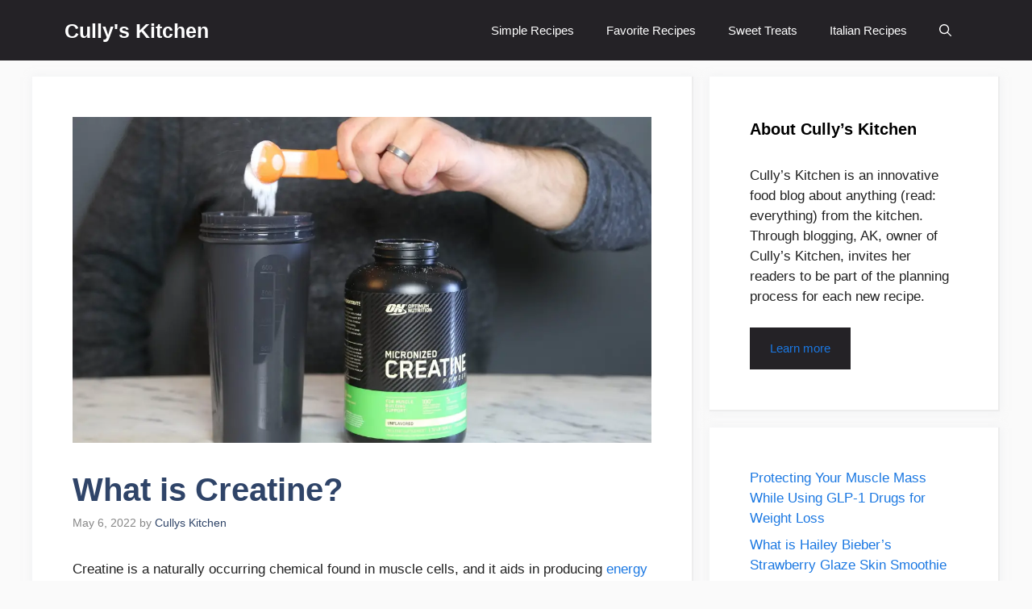

--- FILE ---
content_type: text/html; charset=UTF-8
request_url: https://cullyskitchen.com/what-is-creatine/
body_size: 28155
content:
<!DOCTYPE html><html lang="en-US"><head><script>(function(w,i,g){w[g]=w[g]||[];if(typeof w[g].push=='function')w[g].push(i)})
(window,'GTM-NZTFNKK','google_tags_first_party');</script><script>(function(w,d,s,l){w[l]=w[l]||[];(function(){w[l].push(arguments);})('set', 'developer_id.dYzg1YT', true);
		w[l].push({'gtm.start':new Date().getTime(),event:'gtm.js'});var f=d.getElementsByTagName(s)[0],
		j=d.createElement(s);j.async=true;j.src='/t6rc/';
		f.parentNode.insertBefore(j,f);
		})(window,document,'script','dataLayer');</script><meta charset="UTF-8"/>
<script>var __ezHttpConsent={setByCat:function(src,tagType,attributes,category,force,customSetScriptFn=null){var setScript=function(){if(force||window.ezTcfConsent[category]){if(typeof customSetScriptFn==='function'){customSetScriptFn();}else{var scriptElement=document.createElement(tagType);scriptElement.src=src;attributes.forEach(function(attr){for(var key in attr){if(attr.hasOwnProperty(key)){scriptElement.setAttribute(key,attr[key]);}}});var firstScript=document.getElementsByTagName(tagType)[0];firstScript.parentNode.insertBefore(scriptElement,firstScript);}}};if(force||(window.ezTcfConsent&&window.ezTcfConsent.loaded)){setScript();}else if(typeof getEzConsentData==="function"){getEzConsentData().then(function(ezTcfConsent){if(ezTcfConsent&&ezTcfConsent.loaded){setScript();}else{console.error("cannot get ez consent data");force=true;setScript();}});}else{force=true;setScript();console.error("getEzConsentData is not a function");}},};</script>
<script>var ezTcfConsent=window.ezTcfConsent?window.ezTcfConsent:{loaded:false,store_info:false,develop_and_improve_services:false,measure_ad_performance:false,measure_content_performance:false,select_basic_ads:false,create_ad_profile:false,select_personalized_ads:false,create_content_profile:false,select_personalized_content:false,understand_audiences:false,use_limited_data_to_select_content:false,};function getEzConsentData(){return new Promise(function(resolve){document.addEventListener("ezConsentEvent",function(event){var ezTcfConsent=event.detail.ezTcfConsent;resolve(ezTcfConsent);});});}</script>
<script>if(typeof _setEzCookies!=='function'){function _setEzCookies(ezConsentData){var cookies=window.ezCookieQueue;for(var i=0;i<cookies.length;i++){var cookie=cookies[i];if(ezConsentData&&ezConsentData.loaded&&ezConsentData[cookie.tcfCategory]){document.cookie=cookie.name+"="+cookie.value;}}}}
window.ezCookieQueue=window.ezCookieQueue||[];if(typeof addEzCookies!=='function'){function addEzCookies(arr){window.ezCookieQueue=[...window.ezCookieQueue,...arr];}}
addEzCookies([{name:"ezoab_282383",value:"mod298; Path=/; Domain=cullyskitchen.com; Max-Age=7200",tcfCategory:"store_info",isEzoic:"true",},{name:"ezosuibasgeneris-1",value:"936b7246-23af-4c4b-70f7-98512271620b; Path=/; Domain=cullyskitchen.com; Expires=Thu, 28 Jan 2027 15:40:31 UTC; Secure; SameSite=None",tcfCategory:"understand_audiences",isEzoic:"true",}]);if(window.ezTcfConsent&&window.ezTcfConsent.loaded){_setEzCookies(window.ezTcfConsent);}else if(typeof getEzConsentData==="function"){getEzConsentData().then(function(ezTcfConsent){if(ezTcfConsent&&ezTcfConsent.loaded){_setEzCookies(window.ezTcfConsent);}else{console.error("cannot get ez consent data");_setEzCookies(window.ezTcfConsent);}});}else{console.error("getEzConsentData is not a function");_setEzCookies(window.ezTcfConsent);}</script><script type="text/javascript" data-ezscrex='false' data-cfasync='false'>window._ezaq = Object.assign({"edge_cache_status":12,"edge_response_time":32,"url":"https://cullyskitchen.com/what-is-creatine/"}, typeof window._ezaq !== "undefined" ? window._ezaq : {});</script><script type="text/javascript" data-ezscrex='false' data-cfasync='false'>window._ezaq = Object.assign({"ab_test_id":"mod298"}, typeof window._ezaq !== "undefined" ? window._ezaq : {});window.__ez=window.__ez||{};window.__ez.tf={};</script><script type="text/javascript" data-ezscrex='false' data-cfasync='false'>window.ezDisableAds = true;</script>
<script data-ezscrex='false' data-cfasync='false' data-pagespeed-no-defer>var __ez=__ez||{};__ez.stms=Date.now();__ez.evt={};__ez.script={};__ez.ck=__ez.ck||{};__ez.template={};__ez.template.isOrig=true;__ez.queue=__ez.queue||function(){var e=0,i=0,t=[],n=!1,o=[],r=[],s=!0,a=function(e,i,n,o,r,s,a){var l=arguments.length>7&&void 0!==arguments[7]?arguments[7]:window,d=this;this.name=e,this.funcName=i,this.parameters=null===n?null:w(n)?n:[n],this.isBlock=o,this.blockedBy=r,this.deleteWhenComplete=s,this.isError=!1,this.isComplete=!1,this.isInitialized=!1,this.proceedIfError=a,this.fWindow=l,this.isTimeDelay=!1,this.process=function(){f("... func = "+e),d.isInitialized=!0,d.isComplete=!0,f("... func.apply: "+e);var i=d.funcName.split("."),n=null,o=this.fWindow||window;i.length>3||(n=3===i.length?o[i[0]][i[1]][i[2]]:2===i.length?o[i[0]][i[1]]:o[d.funcName]),null!=n&&n.apply(null,this.parameters),!0===d.deleteWhenComplete&&delete t[e],!0===d.isBlock&&(f("----- F'D: "+d.name),m())}},l=function(e,i,t,n,o,r,s){var a=arguments.length>7&&void 0!==arguments[7]?arguments[7]:window,l=this;this.name=e,this.path=i,this.async=o,this.defer=r,this.isBlock=t,this.blockedBy=n,this.isInitialized=!1,this.isError=!1,this.isComplete=!1,this.proceedIfError=s,this.fWindow=a,this.isTimeDelay=!1,this.isPath=function(e){return"/"===e[0]&&"/"!==e[1]},this.getSrc=function(e){return void 0!==window.__ezScriptHost&&this.isPath(e)&&"banger.js"!==this.name?window.__ezScriptHost+e:e},this.process=function(){l.isInitialized=!0,f("... file = "+e);var i=this.fWindow?this.fWindow.document:document,t=i.createElement("script");t.src=this.getSrc(this.path),!0===o?t.async=!0:!0===r&&(t.defer=!0),t.onerror=function(){var e={url:window.location.href,name:l.name,path:l.path,user_agent:window.navigator.userAgent};"undefined"!=typeof _ezaq&&(e.pageview_id=_ezaq.page_view_id);var i=encodeURIComponent(JSON.stringify(e)),t=new XMLHttpRequest;t.open("GET","//g.ezoic.net/ezqlog?d="+i,!0),t.send(),f("----- ERR'D: "+l.name),l.isError=!0,!0===l.isBlock&&m()},t.onreadystatechange=t.onload=function(){var e=t.readyState;f("----- F'D: "+l.name),e&&!/loaded|complete/.test(e)||(l.isComplete=!0,!0===l.isBlock&&m())},i.getElementsByTagName("head")[0].appendChild(t)}},d=function(e,i){this.name=e,this.path="",this.async=!1,this.defer=!1,this.isBlock=!1,this.blockedBy=[],this.isInitialized=!0,this.isError=!1,this.isComplete=i,this.proceedIfError=!1,this.isTimeDelay=!1,this.process=function(){}};function c(e,i,n,s,a,d,c,u,f){var m=new l(e,i,n,s,a,d,c,f);!0===u?o[e]=m:r[e]=m,t[e]=m,h(m)}function h(e){!0!==u(e)&&0!=s&&e.process()}function u(e){if(!0===e.isTimeDelay&&!1===n)return f(e.name+" blocked = TIME DELAY!"),!0;if(w(e.blockedBy))for(var i=0;i<e.blockedBy.length;i++){var o=e.blockedBy[i];if(!1===t.hasOwnProperty(o))return f(e.name+" blocked = "+o),!0;if(!0===e.proceedIfError&&!0===t[o].isError)return!1;if(!1===t[o].isComplete)return f(e.name+" blocked = "+o),!0}return!1}function f(e){var i=window.location.href,t=new RegExp("[?&]ezq=([^&#]*)","i").exec(i);"1"===(t?t[1]:null)&&console.debug(e)}function m(){++e>200||(f("let's go"),p(o),p(r))}function p(e){for(var i in e)if(!1!==e.hasOwnProperty(i)){var t=e[i];!0===t.isComplete||u(t)||!0===t.isInitialized||!0===t.isError?!0===t.isError?f(t.name+": error"):!0===t.isComplete?f(t.name+": complete already"):!0===t.isInitialized&&f(t.name+": initialized already"):t.process()}}function w(e){return"[object Array]"==Object.prototype.toString.call(e)}return window.addEventListener("load",(function(){setTimeout((function(){n=!0,f("TDELAY -----"),m()}),5e3)}),!1),{addFile:c,addFileOnce:function(e,i,n,o,r,s,a,l,d){t[e]||c(e,i,n,o,r,s,a,l,d)},addDelayFile:function(e,i){var n=new l(e,i,!1,[],!1,!1,!0);n.isTimeDelay=!0,f(e+" ...  FILE! TDELAY"),r[e]=n,t[e]=n,h(n)},addFunc:function(e,n,s,l,d,c,u,f,m,p){!0===c&&(e=e+"_"+i++);var w=new a(e,n,s,l,d,u,f,p);!0===m?o[e]=w:r[e]=w,t[e]=w,h(w)},addDelayFunc:function(e,i,n){var o=new a(e,i,n,!1,[],!0,!0);o.isTimeDelay=!0,f(e+" ...  FUNCTION! TDELAY"),r[e]=o,t[e]=o,h(o)},items:t,processAll:m,setallowLoad:function(e){s=e},markLoaded:function(e){if(e&&0!==e.length){if(e in t){var i=t[e];!0===i.isComplete?f(i.name+" "+e+": error loaded duplicate"):(i.isComplete=!0,i.isInitialized=!0)}else t[e]=new d(e,!0);f("markLoaded dummyfile: "+t[e].name)}},logWhatsBlocked:function(){for(var e in t)!1!==t.hasOwnProperty(e)&&u(t[e])}}}();__ez.evt.add=function(e,t,n){e.addEventListener?e.addEventListener(t,n,!1):e.attachEvent?e.attachEvent("on"+t,n):e["on"+t]=n()},__ez.evt.remove=function(e,t,n){e.removeEventListener?e.removeEventListener(t,n,!1):e.detachEvent?e.detachEvent("on"+t,n):delete e["on"+t]};__ez.script.add=function(e){var t=document.createElement("script");t.src=e,t.async=!0,t.type="text/javascript",document.getElementsByTagName("head")[0].appendChild(t)};__ez.dot=__ez.dot||{};__ez.queue.addFileOnce('/detroitchicago/boise.js', '/detroitchicago/boise.js?gcb=195-0&cb=5', true, [], true, false, true, false);__ez.queue.addFileOnce('/parsonsmaize/abilene.js', '/parsonsmaize/abilene.js?gcb=195-0&cb=e80eca0cdb', true, [], true, false, true, false);__ez.queue.addFileOnce('/parsonsmaize/mulvane.js', '/parsonsmaize/mulvane.js?gcb=195-0&cb=e75e48eec0', true, ['/parsonsmaize/abilene.js'], true, false, true, false);__ez.queue.addFileOnce('/detroitchicago/birmingham.js', '/detroitchicago/birmingham.js?gcb=195-0&cb=539c47377c', true, ['/parsonsmaize/abilene.js'], true, false, true, false);</script>
<script data-ezscrex="false" type="text/javascript" data-cfasync="false">window._ezaq = Object.assign({"ad_cache_level":0,"adpicker_placement_cnt":0,"ai_placeholder_cache_level":0,"ai_placeholder_placement_cnt":-1,"article_category":"Tips","author":"Cullys Kitchen","domain":"cullyskitchen.com","domain_id":282383,"ezcache_level":1,"ezcache_skip_code":0,"has_bad_image":0,"has_bad_words":0,"is_sitespeed":0,"lt_cache_level":0,"publish_date":"2022-05-05","response_size":103343,"response_size_orig":97581,"response_time_orig":12,"template_id":5,"url":"https://cullyskitchen.com/what-is-creatine/","word_count":0,"worst_bad_word_level":0}, typeof window._ezaq !== "undefined" ? window._ezaq : {});__ez.queue.markLoaded('ezaqBaseReady');</script>
<script type='text/javascript' data-ezscrex='false' data-cfasync='false'>
window.ezAnalyticsStatic = true;

function analyticsAddScript(script) {
	var ezDynamic = document.createElement('script');
	ezDynamic.type = 'text/javascript';
	ezDynamic.innerHTML = script;
	document.head.appendChild(ezDynamic);
}
function getCookiesWithPrefix() {
    var allCookies = document.cookie.split(';');
    var cookiesWithPrefix = {};

    for (var i = 0; i < allCookies.length; i++) {
        var cookie = allCookies[i].trim();

        for (var j = 0; j < arguments.length; j++) {
            var prefix = arguments[j];
            if (cookie.indexOf(prefix) === 0) {
                var cookieParts = cookie.split('=');
                var cookieName = cookieParts[0];
                var cookieValue = cookieParts.slice(1).join('=');
                cookiesWithPrefix[cookieName] = decodeURIComponent(cookieValue);
                break; // Once matched, no need to check other prefixes
            }
        }
    }

    return cookiesWithPrefix;
}
function productAnalytics() {
	var d = {"pr":[6],"omd5":"038ef8387697f84787451f207116d538","nar":"risk score"};
	d.u = _ezaq.url;
	d.p = _ezaq.page_view_id;
	d.v = _ezaq.visit_uuid;
	d.ab = _ezaq.ab_test_id;
	d.e = JSON.stringify(_ezaq);
	d.ref = document.referrer;
	d.c = getCookiesWithPrefix('active_template', 'ez', 'lp_');
	if(typeof ez_utmParams !== 'undefined') {
		d.utm = ez_utmParams;
	}

	var dataText = JSON.stringify(d);
	var xhr = new XMLHttpRequest();
	xhr.open('POST','/ezais/analytics?cb=1', true);
	xhr.onload = function () {
		if (xhr.status!=200) {
            return;
		}

        if(document.readyState !== 'loading') {
            analyticsAddScript(xhr.response);
            return;
        }

        var eventFunc = function() {
            if(document.readyState === 'loading') {
                return;
            }
            document.removeEventListener('readystatechange', eventFunc, false);
            analyticsAddScript(xhr.response);
        };

        document.addEventListener('readystatechange', eventFunc, false);
	};
	xhr.setRequestHeader('Content-Type','text/plain');
	xhr.send(dataText);
}
__ez.queue.addFunc("productAnalytics", "productAnalytics", null, true, ['ezaqBaseReady'], false, false, false, true);
</script><base href="https://cullyskitchen.com/what-is-creatine/"/>
	
	<meta name="robots" content="index, follow, max-image-preview:large, max-snippet:-1, max-video-preview:-1"/>
<meta name="viewport" content="width=device-width, initial-scale=1"/>
	<!-- This site is optimized with the Yoast SEO plugin v26.7 - https://yoast.com/wordpress/plugins/seo/ -->
	<title>What is Creatine? - Cully&#39;s Kitchen</title>
	<meta name="description" content="What Is Creatine In The Body. Dangers Of Creatine. Side Effects Of Creatine. What Is Creatine. Used For. Is Creatine A Steroid."/>
	<link rel="canonical" href="https://cullyskitchen.com/what-is-creatine/"/>
	<meta property="og:locale" content="en_US"/>
	<meta property="og:type" content="article"/>
	<meta property="og:title" content="What is Creatine? - Cully&#39;s Kitchen"/>
	<meta property="og:description" content="What Is Creatine In The Body. Dangers Of Creatine. Side Effects Of Creatine. What Is Creatine. Used For. Is Creatine A Steroid."/>
	<meta property="og:url" content="https://cullyskitchen.com/what-is-creatine/"/>
	<meta property="og:site_name" content="Cully&#39;s Kitchen"/>
	<meta property="article:published_time" content="2022-05-06T01:37:10+00:00"/>
	<meta property="article:modified_time" content="2022-05-06T07:31:56+00:00"/>
	<meta property="og:image" content="https://cullyskitchen.com/wp-content/uploads/2022/05/What-Is-Creatine.png"/>
	<meta property="og:image:width" content="1200"/>
	<meta property="og:image:height" content="675"/>
	<meta property="og:image:type" content="image/png"/>
	<meta name="author" content="Cullys Kitchen"/>
	<meta name="twitter:card" content="summary_large_image"/>
	<meta name="twitter:label1" content="Written by"/>
	<meta name="twitter:data1" content="Cullys Kitchen"/>
	<meta name="twitter:label2" content="Est. reading time"/>
	<meta name="twitter:data2" content="7 minutes"/>
	<script type="application/ld+json" class="yoast-schema-graph">{"@context":"https://schema.org","@graph":[{"@type":"Article","@id":"https://cullyskitchen.com/what-is-creatine/#article","isPartOf":{"@id":"https://cullyskitchen.com/what-is-creatine/"},"author":{"name":"Cullys Kitchen","@id":"https://cullyskitchen.com/#/schema/person/9764575932a95b220b3e19a856664066"},"headline":"What is Creatine?","datePublished":"2022-05-06T01:37:10+00:00","dateModified":"2022-05-06T07:31:56+00:00","mainEntityOfPage":{"@id":"https://cullyskitchen.com/what-is-creatine/"},"wordCount":1260,"image":{"@id":"https://cullyskitchen.com/what-is-creatine/#primaryimage"},"thumbnailUrl":"https://cullyskitchen.com/wp-content/uploads/2022/05/What-Is-Creatine.png","keywords":["Creatine"],"articleSection":["Tips"],"inLanguage":"en-US"},{"@type":"WebPage","@id":"https://cullyskitchen.com/what-is-creatine/","url":"https://cullyskitchen.com/what-is-creatine/","name":"What is Creatine? - Cully&#039;s Kitchen","isPartOf":{"@id":"https://cullyskitchen.com/#website"},"primaryImageOfPage":{"@id":"https://cullyskitchen.com/what-is-creatine/#primaryimage"},"image":{"@id":"https://cullyskitchen.com/what-is-creatine/#primaryimage"},"thumbnailUrl":"https://cullyskitchen.com/wp-content/uploads/2022/05/What-Is-Creatine.png","datePublished":"2022-05-06T01:37:10+00:00","dateModified":"2022-05-06T07:31:56+00:00","author":{"@id":"https://cullyskitchen.com/#/schema/person/9764575932a95b220b3e19a856664066"},"description":"What Is Creatine In The Body. Dangers Of Creatine. Side Effects Of Creatine. What Is Creatine. Used For. Is Creatine A Steroid.","breadcrumb":{"@id":"https://cullyskitchen.com/what-is-creatine/#breadcrumb"},"inLanguage":"en-US","potentialAction":[{"@type":"ReadAction","target":["https://cullyskitchen.com/what-is-creatine/"]}]},{"@type":"ImageObject","inLanguage":"en-US","@id":"https://cullyskitchen.com/what-is-creatine/#primaryimage","url":"https://cullyskitchen.com/wp-content/uploads/2022/05/What-Is-Creatine.png","contentUrl":"https://cullyskitchen.com/wp-content/uploads/2022/05/What-Is-Creatine.png","width":1200,"height":675,"caption":"What Is Creatine?"},{"@type":"BreadcrumbList","@id":"https://cullyskitchen.com/what-is-creatine/#breadcrumb","itemListElement":[{"@type":"ListItem","position":1,"name":"Home","item":"https://cullyskitchen.com/"},{"@type":"ListItem","position":2,"name":"Tips","item":"https://cullyskitchen.com/category/tips/"},{"@type":"ListItem","position":3,"name":"What is Creatine?"}]},{"@type":"WebSite","@id":"https://cullyskitchen.com/#website","url":"https://cullyskitchen.com/","name":"Cully&#039;s Kitchen","description":"Love healthy food and recipes","potentialAction":[{"@type":"SearchAction","target":{"@type":"EntryPoint","urlTemplate":"https://cullyskitchen.com/?s={search_term_string}"},"query-input":{"@type":"PropertyValueSpecification","valueRequired":true,"valueName":"search_term_string"}}],"inLanguage":"en-US"},{"@type":"Person","@id":"https://cullyskitchen.com/#/schema/person/9764575932a95b220b3e19a856664066","name":"Cullys Kitchen","image":{"@type":"ImageObject","inLanguage":"en-US","@id":"https://cullyskitchen.com/#/schema/person/image/","url":"https://secure.gravatar.com/avatar/cc3a1a0c55784febe50ac4452f3eea9068ca1d14121a1a001c57674d4132b192?s=96&d=mm&r=g","contentUrl":"https://secure.gravatar.com/avatar/cc3a1a0c55784febe50ac4452f3eea9068ca1d14121a1a001c57674d4132b192?s=96&d=mm&r=g","caption":"Cullys Kitchen"},"url":"https://cullyskitchen.com/author/cullyskitchen_2/"}]}</script>
	<!-- / Yoast SEO plugin. -->


<link rel="alternate" title="oEmbed (JSON)" type="application/json+oembed" href="https://cullyskitchen.com/wp-json/oembed/1.0/embed?url=https%3A%2F%2Fcullyskitchen.com%2Fwhat-is-creatine%2F"/>
<link rel="alternate" title="oEmbed (XML)" type="text/xml+oembed" href="https://cullyskitchen.com/wp-json/oembed/1.0/embed?url=https%3A%2F%2Fcullyskitchen.com%2Fwhat-is-creatine%2F&amp;format=xml"/>
<style id="wp-img-auto-sizes-contain-inline-css">
img:is([sizes=auto i],[sizes^="auto," i]){contain-intrinsic-size:3000px 1500px}
/*# sourceURL=wp-img-auto-sizes-contain-inline-css */
</style>
<style id="wp-emoji-styles-inline-css">

	img.wp-smiley, img.emoji {
		display: inline !important;
		border: none !important;
		box-shadow: none !important;
		height: 1em !important;
		width: 1em !important;
		margin: 0 0.07em !important;
		vertical-align: -0.1em !important;
		background: none !important;
		padding: 0 !important;
	}
/*# sourceURL=wp-emoji-styles-inline-css */
</style>
<style id="wp-block-library-inline-css">
:root{--wp-block-synced-color:#7a00df;--wp-block-synced-color--rgb:122,0,223;--wp-bound-block-color:var(--wp-block-synced-color);--wp-editor-canvas-background:#ddd;--wp-admin-theme-color:#007cba;--wp-admin-theme-color--rgb:0,124,186;--wp-admin-theme-color-darker-10:#006ba1;--wp-admin-theme-color-darker-10--rgb:0,107,160.5;--wp-admin-theme-color-darker-20:#005a87;--wp-admin-theme-color-darker-20--rgb:0,90,135;--wp-admin-border-width-focus:2px}@media (min-resolution:192dpi){:root{--wp-admin-border-width-focus:1.5px}}.wp-element-button{cursor:pointer}:root .has-very-light-gray-background-color{background-color:#eee}:root .has-very-dark-gray-background-color{background-color:#313131}:root .has-very-light-gray-color{color:#eee}:root .has-very-dark-gray-color{color:#313131}:root .has-vivid-green-cyan-to-vivid-cyan-blue-gradient-background{background:linear-gradient(135deg,#00d084,#0693e3)}:root .has-purple-crush-gradient-background{background:linear-gradient(135deg,#34e2e4,#4721fb 50%,#ab1dfe)}:root .has-hazy-dawn-gradient-background{background:linear-gradient(135deg,#faaca8,#dad0ec)}:root .has-subdued-olive-gradient-background{background:linear-gradient(135deg,#fafae1,#67a671)}:root .has-atomic-cream-gradient-background{background:linear-gradient(135deg,#fdd79a,#004a59)}:root .has-nightshade-gradient-background{background:linear-gradient(135deg,#330968,#31cdcf)}:root .has-midnight-gradient-background{background:linear-gradient(135deg,#020381,#2874fc)}:root{--wp--preset--font-size--normal:16px;--wp--preset--font-size--huge:42px}.has-regular-font-size{font-size:1em}.has-larger-font-size{font-size:2.625em}.has-normal-font-size{font-size:var(--wp--preset--font-size--normal)}.has-huge-font-size{font-size:var(--wp--preset--font-size--huge)}.has-text-align-center{text-align:center}.has-text-align-left{text-align:left}.has-text-align-right{text-align:right}.has-fit-text{white-space:nowrap!important}#end-resizable-editor-section{display:none}.aligncenter{clear:both}.items-justified-left{justify-content:flex-start}.items-justified-center{justify-content:center}.items-justified-right{justify-content:flex-end}.items-justified-space-between{justify-content:space-between}.screen-reader-text{border:0;clip-path:inset(50%);height:1px;margin:-1px;overflow:hidden;padding:0;position:absolute;width:1px;word-wrap:normal!important}.screen-reader-text:focus{background-color:#ddd;clip-path:none;color:#444;display:block;font-size:1em;height:auto;left:5px;line-height:normal;padding:15px 23px 14px;text-decoration:none;top:5px;width:auto;z-index:100000}html :where(.has-border-color){border-style:solid}html :where([style*=border-top-color]){border-top-style:solid}html :where([style*=border-right-color]){border-right-style:solid}html :where([style*=border-bottom-color]){border-bottom-style:solid}html :where([style*=border-left-color]){border-left-style:solid}html :where([style*=border-width]){border-style:solid}html :where([style*=border-top-width]){border-top-style:solid}html :where([style*=border-right-width]){border-right-style:solid}html :where([style*=border-bottom-width]){border-bottom-style:solid}html :where([style*=border-left-width]){border-left-style:solid}html :where(img[class*=wp-image-]){height:auto;max-width:100%}:where(figure){margin:0 0 1em}html :where(.is-position-sticky){--wp-admin--admin-bar--position-offset:var(--wp-admin--admin-bar--height,0px)}@media screen and (max-width:600px){html :where(.is-position-sticky){--wp-admin--admin-bar--position-offset:0px}}

/*# sourceURL=wp-block-library-inline-css */
</style><style id="wp-block-categories-inline-css">
.wp-block-categories{box-sizing:border-box}.wp-block-categories.alignleft{margin-right:2em}.wp-block-categories.alignright{margin-left:2em}.wp-block-categories.wp-block-categories-dropdown.aligncenter{text-align:center}.wp-block-categories .wp-block-categories__label{display:block;width:100%}
/*# sourceURL=https://cullyskitchen.com/wp-includes/blocks/categories/style.min.css */
</style>
<style id="wp-block-heading-inline-css">
h1:where(.wp-block-heading).has-background,h2:where(.wp-block-heading).has-background,h3:where(.wp-block-heading).has-background,h4:where(.wp-block-heading).has-background,h5:where(.wp-block-heading).has-background,h6:where(.wp-block-heading).has-background{padding:1.25em 2.375em}h1.has-text-align-left[style*=writing-mode]:where([style*=vertical-lr]),h1.has-text-align-right[style*=writing-mode]:where([style*=vertical-rl]),h2.has-text-align-left[style*=writing-mode]:where([style*=vertical-lr]),h2.has-text-align-right[style*=writing-mode]:where([style*=vertical-rl]),h3.has-text-align-left[style*=writing-mode]:where([style*=vertical-lr]),h3.has-text-align-right[style*=writing-mode]:where([style*=vertical-rl]),h4.has-text-align-left[style*=writing-mode]:where([style*=vertical-lr]),h4.has-text-align-right[style*=writing-mode]:where([style*=vertical-rl]),h5.has-text-align-left[style*=writing-mode]:where([style*=vertical-lr]),h5.has-text-align-right[style*=writing-mode]:where([style*=vertical-rl]),h6.has-text-align-left[style*=writing-mode]:where([style*=vertical-lr]),h6.has-text-align-right[style*=writing-mode]:where([style*=vertical-rl]){rotate:180deg}
/*# sourceURL=https://cullyskitchen.com/wp-includes/blocks/heading/style.min.css */
</style>
<style id="wp-block-latest-posts-inline-css">
.wp-block-latest-posts{box-sizing:border-box}.wp-block-latest-posts.alignleft{margin-right:2em}.wp-block-latest-posts.alignright{margin-left:2em}.wp-block-latest-posts.wp-block-latest-posts__list{list-style:none}.wp-block-latest-posts.wp-block-latest-posts__list li{clear:both;overflow-wrap:break-word}.wp-block-latest-posts.is-grid{display:flex;flex-wrap:wrap}.wp-block-latest-posts.is-grid li{margin:0 1.25em 1.25em 0;width:100%}@media (min-width:600px){.wp-block-latest-posts.columns-2 li{width:calc(50% - .625em)}.wp-block-latest-posts.columns-2 li:nth-child(2n){margin-right:0}.wp-block-latest-posts.columns-3 li{width:calc(33.33333% - .83333em)}.wp-block-latest-posts.columns-3 li:nth-child(3n){margin-right:0}.wp-block-latest-posts.columns-4 li{width:calc(25% - .9375em)}.wp-block-latest-posts.columns-4 li:nth-child(4n){margin-right:0}.wp-block-latest-posts.columns-5 li{width:calc(20% - 1em)}.wp-block-latest-posts.columns-5 li:nth-child(5n){margin-right:0}.wp-block-latest-posts.columns-6 li{width:calc(16.66667% - 1.04167em)}.wp-block-latest-posts.columns-6 li:nth-child(6n){margin-right:0}}:root :where(.wp-block-latest-posts.is-grid){padding:0}:root :where(.wp-block-latest-posts.wp-block-latest-posts__list){padding-left:0}.wp-block-latest-posts__post-author,.wp-block-latest-posts__post-date{display:block;font-size:.8125em}.wp-block-latest-posts__post-excerpt,.wp-block-latest-posts__post-full-content{margin-bottom:1em;margin-top:.5em}.wp-block-latest-posts__featured-image a{display:inline-block}.wp-block-latest-posts__featured-image img{height:auto;max-width:100%;width:auto}.wp-block-latest-posts__featured-image.alignleft{float:left;margin-right:1em}.wp-block-latest-posts__featured-image.alignright{float:right;margin-left:1em}.wp-block-latest-posts__featured-image.aligncenter{margin-bottom:1em;text-align:center}
/*# sourceURL=https://cullyskitchen.com/wp-includes/blocks/latest-posts/style.min.css */
</style>
<style id="wp-block-tag-cloud-inline-css">
.wp-block-tag-cloud{box-sizing:border-box}.wp-block-tag-cloud.aligncenter{justify-content:center;text-align:center}.wp-block-tag-cloud a{display:inline-block;margin-right:5px}.wp-block-tag-cloud span{display:inline-block;margin-left:5px;text-decoration:none}:root :where(.wp-block-tag-cloud.is-style-outline){display:flex;flex-wrap:wrap;gap:1ch}:root :where(.wp-block-tag-cloud.is-style-outline a){border:1px solid;font-size:unset!important;margin-right:0;padding:1ch 2ch;text-decoration:none!important}
/*# sourceURL=https://cullyskitchen.com/wp-includes/blocks/tag-cloud/style.min.css */
</style>
<style id="wp-block-group-inline-css">
.wp-block-group{box-sizing:border-box}:where(.wp-block-group.wp-block-group-is-layout-constrained){position:relative}
/*# sourceURL=https://cullyskitchen.com/wp-includes/blocks/group/style.min.css */
</style>
<style id="wp-block-paragraph-inline-css">
.is-small-text{font-size:.875em}.is-regular-text{font-size:1em}.is-large-text{font-size:2.25em}.is-larger-text{font-size:3em}.has-drop-cap:not(:focus):first-letter{float:left;font-size:8.4em;font-style:normal;font-weight:100;line-height:.68;margin:.05em .1em 0 0;text-transform:uppercase}body.rtl .has-drop-cap:not(:focus):first-letter{float:none;margin-left:.1em}p.has-drop-cap.has-background{overflow:hidden}:root :where(p.has-background){padding:1.25em 2.375em}:where(p.has-text-color:not(.has-link-color)) a{color:inherit}p.has-text-align-left[style*="writing-mode:vertical-lr"],p.has-text-align-right[style*="writing-mode:vertical-rl"]{rotate:180deg}
/*# sourceURL=https://cullyskitchen.com/wp-includes/blocks/paragraph/style.min.css */
</style>
<style id="global-styles-inline-css">
:root{--wp--preset--aspect-ratio--square: 1;--wp--preset--aspect-ratio--4-3: 4/3;--wp--preset--aspect-ratio--3-4: 3/4;--wp--preset--aspect-ratio--3-2: 3/2;--wp--preset--aspect-ratio--2-3: 2/3;--wp--preset--aspect-ratio--16-9: 16/9;--wp--preset--aspect-ratio--9-16: 9/16;--wp--preset--color--black: #000000;--wp--preset--color--cyan-bluish-gray: #abb8c3;--wp--preset--color--white: #ffffff;--wp--preset--color--pale-pink: #f78da7;--wp--preset--color--vivid-red: #cf2e2e;--wp--preset--color--luminous-vivid-orange: #ff6900;--wp--preset--color--luminous-vivid-amber: #fcb900;--wp--preset--color--light-green-cyan: #7bdcb5;--wp--preset--color--vivid-green-cyan: #00d084;--wp--preset--color--pale-cyan-blue: #8ed1fc;--wp--preset--color--vivid-cyan-blue: #0693e3;--wp--preset--color--vivid-purple: #9b51e0;--wp--preset--color--contrast: var(--contrast);--wp--preset--color--contrast-2: var(--contrast-2);--wp--preset--color--contrast-3: var(--contrast-3);--wp--preset--color--base: var(--base);--wp--preset--color--base-2: var(--base-2);--wp--preset--color--base-3: var(--base-3);--wp--preset--color--accent: var(--accent);--wp--preset--color--accent-2: var(--accent-2);--wp--preset--color--accent-hover: var(--accent-hover);--wp--preset--gradient--vivid-cyan-blue-to-vivid-purple: linear-gradient(135deg,rgb(6,147,227) 0%,rgb(155,81,224) 100%);--wp--preset--gradient--light-green-cyan-to-vivid-green-cyan: linear-gradient(135deg,rgb(122,220,180) 0%,rgb(0,208,130) 100%);--wp--preset--gradient--luminous-vivid-amber-to-luminous-vivid-orange: linear-gradient(135deg,rgb(252,185,0) 0%,rgb(255,105,0) 100%);--wp--preset--gradient--luminous-vivid-orange-to-vivid-red: linear-gradient(135deg,rgb(255,105,0) 0%,rgb(207,46,46) 100%);--wp--preset--gradient--very-light-gray-to-cyan-bluish-gray: linear-gradient(135deg,rgb(238,238,238) 0%,rgb(169,184,195) 100%);--wp--preset--gradient--cool-to-warm-spectrum: linear-gradient(135deg,rgb(74,234,220) 0%,rgb(151,120,209) 20%,rgb(207,42,186) 40%,rgb(238,44,130) 60%,rgb(251,105,98) 80%,rgb(254,248,76) 100%);--wp--preset--gradient--blush-light-purple: linear-gradient(135deg,rgb(255,206,236) 0%,rgb(152,150,240) 100%);--wp--preset--gradient--blush-bordeaux: linear-gradient(135deg,rgb(254,205,165) 0%,rgb(254,45,45) 50%,rgb(107,0,62) 100%);--wp--preset--gradient--luminous-dusk: linear-gradient(135deg,rgb(255,203,112) 0%,rgb(199,81,192) 50%,rgb(65,88,208) 100%);--wp--preset--gradient--pale-ocean: linear-gradient(135deg,rgb(255,245,203) 0%,rgb(182,227,212) 50%,rgb(51,167,181) 100%);--wp--preset--gradient--electric-grass: linear-gradient(135deg,rgb(202,248,128) 0%,rgb(113,206,126) 100%);--wp--preset--gradient--midnight: linear-gradient(135deg,rgb(2,3,129) 0%,rgb(40,116,252) 100%);--wp--preset--font-size--small: 13px;--wp--preset--font-size--medium: 20px;--wp--preset--font-size--large: 36px;--wp--preset--font-size--x-large: 42px;--wp--preset--spacing--20: 0.44rem;--wp--preset--spacing--30: 0.67rem;--wp--preset--spacing--40: 1rem;--wp--preset--spacing--50: 1.5rem;--wp--preset--spacing--60: 2.25rem;--wp--preset--spacing--70: 3.38rem;--wp--preset--spacing--80: 5.06rem;--wp--preset--shadow--natural: 6px 6px 9px rgba(0, 0, 0, 0.2);--wp--preset--shadow--deep: 12px 12px 50px rgba(0, 0, 0, 0.4);--wp--preset--shadow--sharp: 6px 6px 0px rgba(0, 0, 0, 0.2);--wp--preset--shadow--outlined: 6px 6px 0px -3px rgb(255, 255, 255), 6px 6px rgb(0, 0, 0);--wp--preset--shadow--crisp: 6px 6px 0px rgb(0, 0, 0);}:where(.is-layout-flex){gap: 0.5em;}:where(.is-layout-grid){gap: 0.5em;}body .is-layout-flex{display: flex;}.is-layout-flex{flex-wrap: wrap;align-items: center;}.is-layout-flex > :is(*, div){margin: 0;}body .is-layout-grid{display: grid;}.is-layout-grid > :is(*, div){margin: 0;}:where(.wp-block-columns.is-layout-flex){gap: 2em;}:where(.wp-block-columns.is-layout-grid){gap: 2em;}:where(.wp-block-post-template.is-layout-flex){gap: 1.25em;}:where(.wp-block-post-template.is-layout-grid){gap: 1.25em;}.has-black-color{color: var(--wp--preset--color--black) !important;}.has-cyan-bluish-gray-color{color: var(--wp--preset--color--cyan-bluish-gray) !important;}.has-white-color{color: var(--wp--preset--color--white) !important;}.has-pale-pink-color{color: var(--wp--preset--color--pale-pink) !important;}.has-vivid-red-color{color: var(--wp--preset--color--vivid-red) !important;}.has-luminous-vivid-orange-color{color: var(--wp--preset--color--luminous-vivid-orange) !important;}.has-luminous-vivid-amber-color{color: var(--wp--preset--color--luminous-vivid-amber) !important;}.has-light-green-cyan-color{color: var(--wp--preset--color--light-green-cyan) !important;}.has-vivid-green-cyan-color{color: var(--wp--preset--color--vivid-green-cyan) !important;}.has-pale-cyan-blue-color{color: var(--wp--preset--color--pale-cyan-blue) !important;}.has-vivid-cyan-blue-color{color: var(--wp--preset--color--vivid-cyan-blue) !important;}.has-vivid-purple-color{color: var(--wp--preset--color--vivid-purple) !important;}.has-black-background-color{background-color: var(--wp--preset--color--black) !important;}.has-cyan-bluish-gray-background-color{background-color: var(--wp--preset--color--cyan-bluish-gray) !important;}.has-white-background-color{background-color: var(--wp--preset--color--white) !important;}.has-pale-pink-background-color{background-color: var(--wp--preset--color--pale-pink) !important;}.has-vivid-red-background-color{background-color: var(--wp--preset--color--vivid-red) !important;}.has-luminous-vivid-orange-background-color{background-color: var(--wp--preset--color--luminous-vivid-orange) !important;}.has-luminous-vivid-amber-background-color{background-color: var(--wp--preset--color--luminous-vivid-amber) !important;}.has-light-green-cyan-background-color{background-color: var(--wp--preset--color--light-green-cyan) !important;}.has-vivid-green-cyan-background-color{background-color: var(--wp--preset--color--vivid-green-cyan) !important;}.has-pale-cyan-blue-background-color{background-color: var(--wp--preset--color--pale-cyan-blue) !important;}.has-vivid-cyan-blue-background-color{background-color: var(--wp--preset--color--vivid-cyan-blue) !important;}.has-vivid-purple-background-color{background-color: var(--wp--preset--color--vivid-purple) !important;}.has-black-border-color{border-color: var(--wp--preset--color--black) !important;}.has-cyan-bluish-gray-border-color{border-color: var(--wp--preset--color--cyan-bluish-gray) !important;}.has-white-border-color{border-color: var(--wp--preset--color--white) !important;}.has-pale-pink-border-color{border-color: var(--wp--preset--color--pale-pink) !important;}.has-vivid-red-border-color{border-color: var(--wp--preset--color--vivid-red) !important;}.has-luminous-vivid-orange-border-color{border-color: var(--wp--preset--color--luminous-vivid-orange) !important;}.has-luminous-vivid-amber-border-color{border-color: var(--wp--preset--color--luminous-vivid-amber) !important;}.has-light-green-cyan-border-color{border-color: var(--wp--preset--color--light-green-cyan) !important;}.has-vivid-green-cyan-border-color{border-color: var(--wp--preset--color--vivid-green-cyan) !important;}.has-pale-cyan-blue-border-color{border-color: var(--wp--preset--color--pale-cyan-blue) !important;}.has-vivid-cyan-blue-border-color{border-color: var(--wp--preset--color--vivid-cyan-blue) !important;}.has-vivid-purple-border-color{border-color: var(--wp--preset--color--vivid-purple) !important;}.has-vivid-cyan-blue-to-vivid-purple-gradient-background{background: var(--wp--preset--gradient--vivid-cyan-blue-to-vivid-purple) !important;}.has-light-green-cyan-to-vivid-green-cyan-gradient-background{background: var(--wp--preset--gradient--light-green-cyan-to-vivid-green-cyan) !important;}.has-luminous-vivid-amber-to-luminous-vivid-orange-gradient-background{background: var(--wp--preset--gradient--luminous-vivid-amber-to-luminous-vivid-orange) !important;}.has-luminous-vivid-orange-to-vivid-red-gradient-background{background: var(--wp--preset--gradient--luminous-vivid-orange-to-vivid-red) !important;}.has-very-light-gray-to-cyan-bluish-gray-gradient-background{background: var(--wp--preset--gradient--very-light-gray-to-cyan-bluish-gray) !important;}.has-cool-to-warm-spectrum-gradient-background{background: var(--wp--preset--gradient--cool-to-warm-spectrum) !important;}.has-blush-light-purple-gradient-background{background: var(--wp--preset--gradient--blush-light-purple) !important;}.has-blush-bordeaux-gradient-background{background: var(--wp--preset--gradient--blush-bordeaux) !important;}.has-luminous-dusk-gradient-background{background: var(--wp--preset--gradient--luminous-dusk) !important;}.has-pale-ocean-gradient-background{background: var(--wp--preset--gradient--pale-ocean) !important;}.has-electric-grass-gradient-background{background: var(--wp--preset--gradient--electric-grass) !important;}.has-midnight-gradient-background{background: var(--wp--preset--gradient--midnight) !important;}.has-small-font-size{font-size: var(--wp--preset--font-size--small) !important;}.has-medium-font-size{font-size: var(--wp--preset--font-size--medium) !important;}.has-large-font-size{font-size: var(--wp--preset--font-size--large) !important;}.has-x-large-font-size{font-size: var(--wp--preset--font-size--x-large) !important;}
/*# sourceURL=global-styles-inline-css */
</style>

<style id="classic-theme-styles-inline-css">
/*! This file is auto-generated */
.wp-block-button__link{color:#fff;background-color:#32373c;border-radius:9999px;box-shadow:none;text-decoration:none;padding:calc(.667em + 2px) calc(1.333em + 2px);font-size:1.125em}.wp-block-file__button{background:#32373c;color:#fff;text-decoration:none}
/*# sourceURL=/wp-includes/css/classic-themes.min.css */
</style>
<link rel="stylesheet" id="generate-widget-areas-css" href="https://cullyskitchen.com/wp-content/themes/generatepress/assets/css/components/widget-areas.min.css?ver=3.6.1" media="all"/>
<link rel="stylesheet" id="generate-style-css" href="https://cullyskitchen.com/wp-content/themes/generatepress/assets/css/main.min.css?ver=3.6.1" media="all"/>
<style id="generate-style-inline-css">
body{background-color:var(--base);color:var(--contrast);}a{color:#1b78e2;}a:hover, a:focus, a:active{color:var(--accent-hover);}.wp-block-group__inner-container{max-width:1200px;margin-left:auto;margin-right:auto;}.navigation-search{position:absolute;left:-99999px;pointer-events:none;visibility:hidden;z-index:20;width:100%;top:0;transition:opacity 100ms ease-in-out;opacity:0;}.navigation-search.nav-search-active{left:0;right:0;pointer-events:auto;visibility:visible;opacity:1;}.navigation-search input[type="search"]{outline:0;border:0;vertical-align:bottom;line-height:1;opacity:0.9;width:100%;z-index:20;border-radius:0;-webkit-appearance:none;height:60px;}.navigation-search input::-ms-clear{display:none;width:0;height:0;}.navigation-search input::-ms-reveal{display:none;width:0;height:0;}.navigation-search input::-webkit-search-decoration, .navigation-search input::-webkit-search-cancel-button, .navigation-search input::-webkit-search-results-button, .navigation-search input::-webkit-search-results-decoration{display:none;}.gen-sidebar-nav .navigation-search{top:auto;bottom:0;}:root{--contrast:#212121;--contrast-2:#2f4468;--contrast-3:#878787;--base:#fafafa;--base-2:#f7f8f9;--base-3:#ffffff;--accent:#242226;--accent-2:#1b78e2;--accent-hover:#35343a;}:root .has-contrast-color{color:var(--contrast);}:root .has-contrast-background-color{background-color:var(--contrast);}:root .has-contrast-2-color{color:var(--contrast-2);}:root .has-contrast-2-background-color{background-color:var(--contrast-2);}:root .has-contrast-3-color{color:var(--contrast-3);}:root .has-contrast-3-background-color{background-color:var(--contrast-3);}:root .has-base-color{color:var(--base);}:root .has-base-background-color{background-color:var(--base);}:root .has-base-2-color{color:var(--base-2);}:root .has-base-2-background-color{background-color:var(--base-2);}:root .has-base-3-color{color:var(--base-3);}:root .has-base-3-background-color{background-color:var(--base-3);}:root .has-accent-color{color:var(--accent);}:root .has-accent-background-color{background-color:var(--accent);}:root .has-accent-2-color{color:var(--accent-2);}:root .has-accent-2-background-color{background-color:var(--accent-2);}:root .has-accent-hover-color{color:var(--accent-hover);}:root .has-accent-hover-background-color{background-color:var(--accent-hover);}body, button, input, select, textarea{font-family:Arial;font-size:17px;}.main-title{font-size:25px;}.widget-title{font-weight:600;}button:not(.menu-toggle),html input[type="button"],input[type="reset"],input[type="submit"],.button,.wp-block-button .wp-block-button__link{font-size:15px;}h1{font-weight:600;font-size:40px;}h2{font-weight:600;font-size:30px;}h3{font-size:20px;}.top-bar{background-color:var(--accent);color:#ffffff;}.top-bar a{color:#ffffff;}.top-bar a:hover{color:#303030;}.site-header{background-color:var(--accent);color:#3a3a3a;}.site-header a{color:#3a3a3a;}.main-title a,.main-title a:hover{color:#ffffff;}.site-description{color:#757575;}.mobile-menu-control-wrapper .menu-toggle,.mobile-menu-control-wrapper .menu-toggle:hover,.mobile-menu-control-wrapper .menu-toggle:focus,.has-inline-mobile-toggle #site-navigation.toggled{background-color:rgba(0, 0, 0, 0.02);}.main-navigation,.main-navigation ul ul{background-color:var(--accent);}.main-navigation .main-nav ul li a, .main-navigation .menu-toggle, .main-navigation .menu-bar-items{color:var(--base-3);}.main-navigation .main-nav ul li:not([class*="current-menu-"]):hover > a, .main-navigation .main-nav ul li:not([class*="current-menu-"]):focus > a, .main-navigation .main-nav ul li.sfHover:not([class*="current-menu-"]) > a, .main-navigation .menu-bar-item:hover > a, .main-navigation .menu-bar-item.sfHover > a{color:var(--base-3);background-color:var(--accent-hover);}button.menu-toggle:hover,button.menu-toggle:focus{color:var(--base-3);}.main-navigation .main-nav ul li[class*="current-menu-"] > a{color:var(--base-3);background-color:var(--accent-hover);}.navigation-search input[type="search"],.navigation-search input[type="search"]:active, .navigation-search input[type="search"]:focus, .main-navigation .main-nav ul li.search-item.active > a, .main-navigation .menu-bar-items .search-item.active > a{color:var(--base-3);background-color:var(--accent-hover);}.separate-containers .inside-article, .separate-containers .comments-area, .separate-containers .page-header, .one-container .container, .separate-containers .paging-navigation, .inside-page-header{background-color:var(--base-3);}.inside-article a,.paging-navigation a,.comments-area a,.page-header a{color:var(--accent-2);}.inside-article a:hover,.paging-navigation a:hover,.comments-area a:hover,.page-header a:hover{color:var(--accent-hover);}.entry-title a{color:var(--contrast-2);}.entry-title a:hover{color:var(--accent-hover);}.entry-meta{color:var(--contrast-3);}.entry-meta a{color:var(--contrast-2);}.entry-meta a:hover{color:var(--accent-hover);}h1{color:var(--contrast-2);}h2{color:var(--contrast-2);}h3{color:var(--contrast-2);}.sidebar .widget{background-color:#ffffff;}.sidebar .widget a{color:var(--accent-2);}.sidebar .widget a:hover{color:var(--accent-hover);}.sidebar .widget .widget-title{color:#000000;}.footer-widgets{color:var(--base-3);background-color:var(--contrast-2);}.footer-widgets a{color:var(--base-3);}.footer-widgets a:hover{color:var(--base-3);}.footer-widgets .widget-title{color:var(--base-2);}.site-info{color:var(--contrast-2);}.site-info a{color:var(--contrast-2);}.site-info a:hover{color:var(--accent-hover);}.footer-bar .widget_nav_menu .current-menu-item a{color:var(--accent-hover);}input[type="text"],input[type="email"],input[type="url"],input[type="password"],input[type="search"],input[type="tel"],input[type="number"],textarea,select{color:var(--contrast);background-color:#fafafa;border-color:var(--contrast);}input[type="text"]:focus,input[type="email"]:focus,input[type="url"]:focus,input[type="password"]:focus,input[type="search"]:focus,input[type="tel"]:focus,input[type="number"]:focus,textarea:focus,select:focus{color:var(--contrast-3);background-color:#ffffff;border-color:var(--contrast-3);}button,html input[type="button"],input[type="reset"],input[type="submit"],a.button,a.wp-block-button__link:not(.has-background){color:#ffffff;background-color:var(--accent);}button:hover,html input[type="button"]:hover,input[type="reset"]:hover,input[type="submit"]:hover,a.button:hover,button:focus,html input[type="button"]:focus,input[type="reset"]:focus,input[type="submit"]:focus,a.button:focus,a.wp-block-button__link:not(.has-background):active,a.wp-block-button__link:not(.has-background):focus,a.wp-block-button__link:not(.has-background):hover{color:#ffffff;background-color:var(--accent-hover);}a.generate-back-to-top{background-color:rgba( 0,0,0,0.4 );color:#ffffff;}a.generate-back-to-top:hover,a.generate-back-to-top:focus{background-color:rgba( 0,0,0,0.6 );color:#ffffff;}:root{--gp-search-modal-bg-color:var(--base-3);--gp-search-modal-text-color:var(--contrast);--gp-search-modal-overlay-bg-color:rgba(0,0,0,0.2);}@media (max-width:768px){.main-navigation .menu-bar-item:hover > a, .main-navigation .menu-bar-item.sfHover > a{background:none;color:var(--base-3);}}.inside-top-bar{padding:10px;}.inside-header{padding:40px;}.nav-below-header .main-navigation .inside-navigation.grid-container, .nav-above-header .main-navigation .inside-navigation.grid-container{padding:0px 20px 0px 20px;}.separate-containers .inside-article, .separate-containers .comments-area, .separate-containers .page-header, .separate-containers .paging-navigation, .one-container .site-content, .inside-page-header{padding:50px;}.site-main .wp-block-group__inner-container{padding:50px;}.separate-containers .paging-navigation{padding-top:20px;padding-bottom:20px;}.entry-content .alignwide, body:not(.no-sidebar) .entry-content .alignfull{margin-left:-50px;width:calc(100% + 100px);max-width:calc(100% + 100px);}.one-container.right-sidebar .site-main,.one-container.both-right .site-main{margin-right:50px;}.one-container.left-sidebar .site-main,.one-container.both-left .site-main{margin-left:50px;}.one-container.both-sidebars .site-main{margin:0px 50px 0px 50px;}.one-container.archive .post:not(:last-child):not(.is-loop-template-item), .one-container.blog .post:not(:last-child):not(.is-loop-template-item){padding-bottom:50px;}.main-navigation .main-nav ul li a,.menu-toggle,.main-navigation .menu-bar-item > a{line-height:65px;}.navigation-search input[type="search"]{height:65px;}.rtl .menu-item-has-children .dropdown-menu-toggle{padding-left:20px;}.rtl .main-navigation .main-nav ul li.menu-item-has-children > a{padding-right:20px;}.widget-area .widget{padding:50px;}.inside-site-info{padding:20px;}@media (max-width:768px){.separate-containers .inside-article, .separate-containers .comments-area, .separate-containers .page-header, .separate-containers .paging-navigation, .one-container .site-content, .inside-page-header{padding:30px;}.site-main .wp-block-group__inner-container{padding:30px;}.inside-site-info{padding-right:10px;padding-left:10px;}.entry-content .alignwide, body:not(.no-sidebar) .entry-content .alignfull{margin-left:-30px;width:calc(100% + 60px);max-width:calc(100% + 60px);}.one-container .site-main .paging-navigation{margin-bottom:20px;}}/* End cached CSS */.is-right-sidebar{width:30%;}.is-left-sidebar{width:30%;}.site-content .content-area{width:70%;}@media (max-width:768px){.main-navigation .menu-toggle,.sidebar-nav-mobile:not(#sticky-placeholder){display:block;}.main-navigation ul,.gen-sidebar-nav,.main-navigation:not(.slideout-navigation):not(.toggled) .main-nav > ul,.has-inline-mobile-toggle #site-navigation .inside-navigation > *:not(.navigation-search):not(.main-nav){display:none;}.nav-align-right .inside-navigation,.nav-align-center .inside-navigation{justify-content:space-between;}.has-inline-mobile-toggle .mobile-menu-control-wrapper{display:flex;flex-wrap:wrap;}.has-inline-mobile-toggle .inside-header{flex-direction:row;text-align:left;flex-wrap:wrap;}.has-inline-mobile-toggle .header-widget,.has-inline-mobile-toggle #site-navigation{flex-basis:100%;}.nav-float-left .has-inline-mobile-toggle #site-navigation{order:10;}}
/*# sourceURL=generate-style-inline-css */
</style>
<style id="rocket-lazyload-inline-css">
.rll-youtube-player{position:relative;padding-bottom:56.23%;height:0;overflow:hidden;max-width:100%;}.rll-youtube-player iframe{position:absolute;top:0;left:0;width:100%;height:100%;z-index:100;background:0 0}.rll-youtube-player img{bottom:0;display:block;left:0;margin:auto;max-width:100%;width:100%;position:absolute;right:0;top:0;border:none;height:auto;cursor:pointer;-webkit-transition:.4s all;-moz-transition:.4s all;transition:.4s all}.rll-youtube-player img:hover{-webkit-filter:brightness(75%)}.rll-youtube-player .play{height:72px;width:72px;left:50%;top:50%;margin-left:-36px;margin-top:-36px;position:absolute;background:url(https://cullyskitchen.com/wp-content/plugins/rocket-lazy-load/assets/img/youtube.png) no-repeat;cursor:pointer}.wp-has-aspect-ratio .rll-youtube-player{position:absolute;padding-bottom:0;width:100%;height:100%;top:0;bottom:0;left:0;right:0}
/*# sourceURL=rocket-lazyload-inline-css */
</style>
<link rel="https://api.w.org/" href="https://cullyskitchen.com/wp-json/"/><link rel="alternate" title="JSON" type="application/json" href="https://cullyskitchen.com/wp-json/wp/v2/posts/52116"/><!-- Global site tag (gtag.js) - Google Analytics -->
<script async="" src="https://www.googletagmanager.com/gtag/js?id=UA-139069847-1"></script>
<script>
  window.dataLayer = window.dataLayer || [];
  function gtag(){dataLayer.push(arguments);}
  gtag('js', new Date());

  gtag('config', 'UA-139069847-1');
</script>		<style id="wp-custom-css">
			/* GeneratePress Site CSS */ .inside-article,
.sidebar .widget,
.comments-area {
	border-right: 2px solid rgba(0, 0, 0, 0.07);
	border-bottom: 2px solid rgba(0, 0, 0, 0.07);
	box-shadow: 0 0 10px rgba(232, 234, 237, 0.5);
}

.inside-header {
    padding: 5px 40px;
}

/* Featured widget */
.sidebar .widget:first-child,
.sidebar .widget:first-child .widget-title{
	background-color: #83b0de;
	color: #fff;
}
.sidebar .widget:first-child a,
.sidebar .widget:first-child a:hover {
	color: #fff;
}

.separate-containers .page-header {
	background: transparent;
	padding-top: 20px;
	padding-bottom: 20px;
}

.page-header h1 {
	font-size: 1.5em;
}

.button, .wp-block-button .wp-block-button__link {
	padding: 15px 25px;
}

@media (max-width: 768px) {
	.post-image img {
		max-width: 100%;
	}
} /* End GeneratePress Site CSS */		</style>
		<noscript><style id="rocket-lazyload-nojs-css">.rll-youtube-player, [data-lazy-src]{display:none !important;}</style></noscript><script type='text/javascript'>
var ezoTemplate = 'orig_site';
var ezouid = '1';
var ezoFormfactor = '1';
</script><script data-ezscrex="false" type='text/javascript'>
var soc_app_id = '0';
var did = 282383;
var ezdomain = 'cullyskitchen.com';
var ezoicSearchable = 1;
</script></head>

<body class="wp-singular post-template-default single single-post postid-52116 single-format-standard wp-embed-responsive wp-theme-generatepress right-sidebar nav-float-right separate-containers nav-search-enabled header-aligned-left dropdown-hover featured-image-active" itemtype="https://schema.org/Blog" itemscope="">
	<a class="screen-reader-text skip-link" href="#content" title="Skip to content">Skip to content</a>		<header class="site-header has-inline-mobile-toggle" id="masthead" aria-label="Site" itemtype="https://schema.org/WPHeader" itemscope="">
			<div class="inside-header grid-container">
				<div class="site-branding">
						<p class="main-title" itemprop="headline">
					<a href="https://cullyskitchen.com/" rel="home">Cully&#39;s Kitchen</a>
				</p>
						
					</div>	<nav class="main-navigation mobile-menu-control-wrapper" id="mobile-menu-control-wrapper" aria-label="Mobile Toggle">
		<div class="menu-bar-items"><span class="menu-bar-item search-item"><a aria-label="Open Search Bar" href="#"><span class="gp-icon icon-search"><svg viewBox="0 0 512 512" aria-hidden="true" xmlns="http://www.w3.org/2000/svg" width="1em" height="1em"><path fill-rule="evenodd" clip-rule="evenodd" d="M208 48c-88.366 0-160 71.634-160 160s71.634 160 160 160 160-71.634 160-160S296.366 48 208 48zM0 208C0 93.125 93.125 0 208 0s208 93.125 208 208c0 48.741-16.765 93.566-44.843 129.024l133.826 134.018c9.366 9.379 9.355 24.575-.025 33.941-9.379 9.366-24.575 9.355-33.941-.025L337.238 370.987C301.747 399.167 256.839 416 208 416 93.125 416 0 322.875 0 208z"></path></svg><svg viewBox="0 0 512 512" aria-hidden="true" xmlns="http://www.w3.org/2000/svg" width="1em" height="1em"><path d="M71.029 71.029c9.373-9.372 24.569-9.372 33.942 0L256 222.059l151.029-151.03c9.373-9.372 24.569-9.372 33.942 0 9.372 9.373 9.372 24.569 0 33.942L289.941 256l151.03 151.029c9.372 9.373 9.372 24.569 0 33.942-9.373 9.372-24.569 9.372-33.942 0L256 289.941l-151.029 151.03c-9.373 9.372-24.569 9.372-33.942 0-9.372-9.373-9.372-24.569 0-33.942L222.059 256 71.029 104.971c-9.372-9.373-9.372-24.569 0-33.942z"></path></svg></span></a></span></div>		<button data-nav="site-navigation" class="menu-toggle" aria-controls="primary-menu" aria-expanded="false">
			<span class="gp-icon icon-menu-bars"><svg viewBox="0 0 512 512" aria-hidden="true" xmlns="http://www.w3.org/2000/svg" width="1em" height="1em"><path d="M0 96c0-13.255 10.745-24 24-24h464c13.255 0 24 10.745 24 24s-10.745 24-24 24H24c-13.255 0-24-10.745-24-24zm0 160c0-13.255 10.745-24 24-24h464c13.255 0 24 10.745 24 24s-10.745 24-24 24H24c-13.255 0-24-10.745-24-24zm0 160c0-13.255 10.745-24 24-24h464c13.255 0 24 10.745 24 24s-10.745 24-24 24H24c-13.255 0-24-10.745-24-24z"></path></svg><svg viewBox="0 0 512 512" aria-hidden="true" xmlns="http://www.w3.org/2000/svg" width="1em" height="1em"><path d="M71.029 71.029c9.373-9.372 24.569-9.372 33.942 0L256 222.059l151.029-151.03c9.373-9.372 24.569-9.372 33.942 0 9.372 9.373 9.372 24.569 0 33.942L289.941 256l151.03 151.029c9.372 9.373 9.372 24.569 0 33.942-9.373 9.372-24.569 9.372-33.942 0L256 289.941l-151.029 151.03c-9.373 9.372-24.569 9.372-33.942 0-9.372-9.373-9.372-24.569 0-33.942L222.059 256 71.029 104.971c-9.372-9.373-9.372-24.569 0-33.942z"></path></svg></span><span class="screen-reader-text">Menu</span>		</button>
	</nav>
			<nav class="main-navigation nav-align-right has-menu-bar-items sub-menu-right" id="site-navigation" aria-label="Primary" itemtype="https://schema.org/SiteNavigationElement" itemscope="">
			<div class="inside-navigation grid-container">
				<form method="get" class="search-form navigation-search" action="https://cullyskitchen.com/">
					<input type="search" class="search-field" value="" name="s" title="Search"/>
				</form>				<button class="menu-toggle" aria-controls="primary-menu" aria-expanded="false">
					<span class="gp-icon icon-menu-bars"><svg viewBox="0 0 512 512" aria-hidden="true" xmlns="http://www.w3.org/2000/svg" width="1em" height="1em"><path d="M0 96c0-13.255 10.745-24 24-24h464c13.255 0 24 10.745 24 24s-10.745 24-24 24H24c-13.255 0-24-10.745-24-24zm0 160c0-13.255 10.745-24 24-24h464c13.255 0 24 10.745 24 24s-10.745 24-24 24H24c-13.255 0-24-10.745-24-24zm0 160c0-13.255 10.745-24 24-24h464c13.255 0 24 10.745 24 24s-10.745 24-24 24H24c-13.255 0-24-10.745-24-24z"></path></svg><svg viewBox="0 0 512 512" aria-hidden="true" xmlns="http://www.w3.org/2000/svg" width="1em" height="1em"><path d="M71.029 71.029c9.373-9.372 24.569-9.372 33.942 0L256 222.059l151.029-151.03c9.373-9.372 24.569-9.372 33.942 0 9.372 9.373 9.372 24.569 0 33.942L289.941 256l151.03 151.029c9.372 9.373 9.372 24.569 0 33.942-9.373 9.372-24.569 9.372-33.942 0L256 289.941l-151.029 151.03c-9.373 9.372-24.569 9.372-33.942 0-9.372-9.373-9.372-24.569 0-33.942L222.059 256 71.029 104.971c-9.372-9.373-9.372-24.569 0-33.942z"></path></svg></span><span class="mobile-menu">Menu</span>				</button>
				<div id="primary-menu" class="main-nav"><ul id="menu-recipe-box" class=" menu sf-menu"><li id="menu-item-14417" class="menu-item menu-item-type-taxonomy menu-item-object-category menu-item-14417"><a href="https://cullyskitchen.com/category/simple-recipes/">Simple Recipes</a></li>
<li id="menu-item-14418" class="menu-item menu-item-type-taxonomy menu-item-object-category menu-item-14418"><a href="https://cullyskitchen.com/category/favorite-recipes/">Favorite Recipes</a></li>
<li id="menu-item-14419" class="menu-item menu-item-type-taxonomy menu-item-object-category menu-item-14419"><a href="https://cullyskitchen.com/category/sweet-treats/">Sweet Treats</a></li>
<li id="menu-item-14420" class="menu-item menu-item-type-taxonomy menu-item-object-category menu-item-14420"><a href="https://cullyskitchen.com/category/italian-recipes/">Italian Recipes</a></li>
</ul></div><div class="menu-bar-items"><span class="menu-bar-item search-item"><a aria-label="Open Search Bar" href="#"><span class="gp-icon icon-search"><svg viewBox="0 0 512 512" aria-hidden="true" xmlns="http://www.w3.org/2000/svg" width="1em" height="1em"><path fill-rule="evenodd" clip-rule="evenodd" d="M208 48c-88.366 0-160 71.634-160 160s71.634 160 160 160 160-71.634 160-160S296.366 48 208 48zM0 208C0 93.125 93.125 0 208 0s208 93.125 208 208c0 48.741-16.765 93.566-44.843 129.024l133.826 134.018c9.366 9.379 9.355 24.575-.025 33.941-9.379 9.366-24.575 9.355-33.941-.025L337.238 370.987C301.747 399.167 256.839 416 208 416 93.125 416 0 322.875 0 208z"></path></svg><svg viewBox="0 0 512 512" aria-hidden="true" xmlns="http://www.w3.org/2000/svg" width="1em" height="1em"><path d="M71.029 71.029c9.373-9.372 24.569-9.372 33.942 0L256 222.059l151.029-151.03c9.373-9.372 24.569-9.372 33.942 0 9.372 9.373 9.372 24.569 0 33.942L289.941 256l151.03 151.029c9.372 9.373 9.372 24.569 0 33.942-9.373 9.372-24.569 9.372-33.942 0L256 289.941l-151.029 151.03c-9.373 9.372-24.569 9.372-33.942 0-9.372-9.373-9.372-24.569 0-33.942L222.059 256 71.029 104.971c-9.372-9.373-9.372-24.569 0-33.942z"></path></svg></span></a></span></div>			</div>
		</nav>
					</div>
		</header>
		
	<div class="site grid-container container hfeed" id="page">
				<div class="site-content" id="content">
			
	<div class="content-area" id="primary">
		<main class="site-main" id="main">
			
<article id="post-52116" class="post-52116 post type-post status-publish format-standard has-post-thumbnail hentry category-tips tag-creatine" itemtype="https://schema.org/CreativeWork" itemscope="">
	<div class="inside-article">
				<div class="featured-image page-header-image-single grid-container grid-parent">
			<img width="1200" height="675" src="data:image/svg+xml,%3Csvg%20xmlns=&#39;http://www.w3.org/2000/svg&#39;%20viewBox=&#39;0%200%201200%20675&#39;%3E%3C/svg%3E" class="attachment-full size-full wp-post-image" alt="What Is Creatine?" itemprop="image" decoding="async" fetchpriority="high" data-lazy-srcset="https://cullyskitchen.com/wp-content/uploads/2022/05/What-Is-Creatine.png 1200w, https://cullyskitchen.com/wp-content/uploads/2022/05/What-Is-Creatine-300x169.png 300w, https://cullyskitchen.com/wp-content/uploads/2022/05/What-Is-Creatine-1024x576.png 1024w, https://cullyskitchen.com/wp-content/uploads/2022/05/What-Is-Creatine-768x432.png 768w" data-lazy-sizes="(max-width: 1200px) 100vw, 1200px" data-lazy-src="https://cullyskitchen.com/wp-content/uploads/2022/05/What-Is-Creatine.png"/><noscript><img width="1200" height="675" src="https://cullyskitchen.com/wp-content/uploads/2022/05/What-Is-Creatine.png" class="attachment-full size-full wp-post-image" alt="What Is Creatine?" itemprop="image" decoding="async" fetchpriority="high" srcset="https://cullyskitchen.com/wp-content/uploads/2022/05/What-Is-Creatine.png 1200w, https://cullyskitchen.com/wp-content/uploads/2022/05/What-Is-Creatine-300x169.png 300w, https://cullyskitchen.com/wp-content/uploads/2022/05/What-Is-Creatine-1024x576.png 1024w, https://cullyskitchen.com/wp-content/uploads/2022/05/What-Is-Creatine-768x432.png 768w" sizes="(max-width: 1200px) 100vw, 1200px" /></noscript>		</div>
					<header class="entry-header">
				<h1 class="entry-title" itemprop="headline">What is Creatine?</h1>		<div class="entry-meta">
			<span class="posted-on"><time class="updated" datetime="2022-05-06T07:31:56+00:00" itemprop="dateModified">May 6, 2022</time><time class="entry-date published" datetime="2022-05-06T01:37:10+00:00" itemprop="datePublished">May 6, 2022</time></span> <span class="byline">by <span class="author vcard" itemprop="author" itemtype="https://schema.org/Person" itemscope=""><a class="url fn n" href="https://cullyskitchen.com/author/cullyskitchen_2/" title="View all posts by Cullys Kitchen" rel="author" itemprop="url"><span class="author-name" itemprop="name">Cullys Kitchen</span></a></span></span> 		</div>
					</header>
			
		<div class="entry-content" itemprop="text">
			<p>Creatine is a naturally occurring chemical found in muscle cells, and it aids in producing <a href="https://cullyskitchen.com/lotus-energy-drink-nutrition-facts/" target="_blank" rel="noopener">energy</a> in your muscles during heavy lifting or high-intensity activity.  Athletes and bodybuilders widely use creatine supplementation to gain muscle, increase strength, and improve workout performance. It has a lot of similarities to amino acids in terms of chemistry, and the amino acids glycine and arginine can be used to make it. <a href="https://cullyskitchen.com/rabbit-meat-nutrition-facts/" target="_blank" rel="noopener">Meat</a> consumption, exercise, muscle mass, and hormone levels such as testosterone and IGF-1 impact your body’s creatine storage.</p><!-- Ezoic - wp_under_page_title - under_page_title --><div id="ezoic-pub-ad-placeholder-138" data-inserter-version="2"></div><!-- End Ezoic - wp_under_page_title - under_page_title -->
<p><img decoding="async" class="aligncenter wp-image-52181 size-full" src="data:image/svg+xml,%3Csvg%20xmlns=&#39;http://www.w3.org/2000/svg&#39;%20viewBox=&#39;0%200%201200%20675&#39;%3E%3C/svg%3E" alt="What Is Creatine?" width="1200" height="675" data-lazy-srcset="https://cullyskitchen.com/wp-content/uploads/2022/05/What-Is-Creatine-1.jpg 1200w, https://cullyskitchen.com/wp-content/uploads/2022/05/What-Is-Creatine-1-300x169.jpg 300w, https://cullyskitchen.com/wp-content/uploads/2022/05/What-Is-Creatine-1-1024x576.jpg 1024w, https://cullyskitchen.com/wp-content/uploads/2022/05/What-Is-Creatine-1-768x432.jpg 768w" data-lazy-sizes="(max-width: 1200px) 100vw, 1200px" data-lazy-src="https://cullyskitchen.com/wp-content/uploads/2022/05/What-Is-Creatine-1.jpg"/><noscript><img decoding="async" class="aligncenter wp-image-52181 size-full" src="https://cullyskitchen.com/wp-content/uploads/2022/05/What-Is-Creatine-1.jpg" alt="What Is Creatine?" width="1200" height="675" srcset="https://cullyskitchen.com/wp-content/uploads/2022/05/What-Is-Creatine-1.jpg 1200w, https://cullyskitchen.com/wp-content/uploads/2022/05/What-Is-Creatine-1-300x169.jpg 300w, https://cullyskitchen.com/wp-content/uploads/2022/05/What-Is-Creatine-1-1024x576.jpg 1024w, https://cullyskitchen.com/wp-content/uploads/2022/05/What-Is-Creatine-1-768x432.jpg 768w" sizes="(max-width: 1200px) 100vw, 1200px" /></noscript></p>
<p>Approximately 95 percent of your body’s creatine is kept in the form of phosphocreatine in your muscles. The remaining 5% is stored in your brain, kidneys, and liver. Phosphocreatine reserves are increased when you supplement. This is a type of stored energy in the cells that aids in producing ATP, a high-energy molecule. ATP is sometimes referred to as the body’s energy currency. Your body can function better throughout exercise if you have more ATP. Creatine affects several cellular processes, improving muscular mass, strength, and healing.</p>
<h2 id="what-is-creatine-">What is Creatine?</h2>
<p>Creatine is a natural source of energy for muscle contraction in your body. Its name is derived from a Greek word that means “flesh.” A carnivorous <a href="https://cullyskitchen.com/diet-cherry-7up-nutrition-facts/" target="_blank" rel="noopener">diet</a> provides roughly half of the body’s supply, while the other half is created in the liver and kidneys and then supplied to the skeletal muscles for usage. Approximately 95% of creatine is stored in your skeletal muscle and utilized during physical activity. Creatine aids in the ongoing energy supply to active muscles by maintaining muscular development. It’s also found in minor amounts in your heart, brain, and other organs.</p><!-- Ezoic - wp_under_first_paragraph - under_first_paragraph --><div id="ezoic-pub-ad-placeholder-146" data-inserter-version="2"></div><!-- End Ezoic - wp_under_first_paragraph - under_first_paragraph -->
<p>Creatine can also be present in <a href="https://cullyskitchen.com/how-to-make-coconut-milk/" target="_blank" rel="noopener">milk</a>, <a href="https://cullyskitchen.com/red-meat-nutrition-facts/" target="_blank" rel="noopener">red meat</a>, and <a href="https://cullyskitchen.com/best-white-wine-for-cooking-seafood/" target="_blank" rel="noopener">seafood</a>. One to two grams of creatine per day is consumed in a typical omnivorous/carnivorous diet, and Creatine levels in vegetarians’ bodies are likely to be lower. Creatine coexists in a steady state with creatinine, a related molecule that may be detected in lab testing as a kidney function marker. It is excreted from the body through the urine. To maintain normal levels, your body must release stored creatine daily, with the amount varying based on your muscle mass. Although your body produces creatine naturally, you must maintain your levels through your regular diet.</p>
<h2 id="why-do-people-take-creatine-supplements-">Why do People Take Creatine Supplements?</h2>
<p>Creatine supplements have been used by professional and amateur athletes of all levels to aid their workout routines and increase workout recovery. Creatine boosts performance by providing a “quick burst” energy and greater strength but has minimal effect on aerobic endurance. Most creatine supplement users are male athletes who participate in power sports like football, wrestling, hockey, and bodybuilding. Before taking creatine supplements, consult your doctor or healthcare professional, regardless of your age or health condition.</p>
<h2 id="are-creatine-supplements-recommended-for-athletes-">Are Creatine Supplements Recommended for Athletes?</h2>
<p>Many athletes take creatine supplements. Professional sports associations, the International Olympic Committee, and the National Collegiate Athletic Association have approved the supplement (NCAA).</p><!-- Ezoic - wp_under_second_paragraph - under_second_paragraph --><div id="ezoic-pub-ad-placeholder-147" data-inserter-version="2"></div><!-- End Ezoic - wp_under_second_paragraph - under_second_paragraph -->
<p>Men and women have claimed benefits, albeit most research has been conducted on men. According to research, women who take creatine supplements may not gain as much strength or muscle mass as males while training.</p>
<h3 id="title" class="a-size-large a-spacing-none"><span id="productTitle" class="a-size-large product-title-word-break">Micronized Creatine Monohydrate Powder</span></h3>
<ul class="a-unordered-list a-vertical a-spacing-mini">
<li><span class="a-list-item">5 grams pure creatine monohydrate per serving</span></li>
<li><span class="a-list-item">Supports increases in energy, endurance, and recovery</span></li>
<li><span class="a-list-item">Maximum potency supports muscle size, strength, and power</span></li>
<li><span class="a-list-item">Supreme absorbency micronized to get the most out of each dose</span></li>
<li><span class="a-list-item">Unflavored can be mixed in your favorite beverage with ease – The product does not come with a scoop</span></li>
</ul>
<p><a href="https://www.amazon.com/Optimum-Nutrition-Micronized-Monohydrate-Unflavored/dp/B002DYIZEO/?tag=cullyskitchen0a-20"><img decoding="async" class="aligncenter wp-image-52174 size-full" src="data:image/svg+xml,%3Csvg%20xmlns=&#39;http://www.w3.org/2000/svg&#39;%20viewBox=&#39;0%200%20837%201400&#39;%3E%3C/svg%3E" alt="Micronized Creatine Monohydrate Powder" width="837" height="1400" data-lazy-srcset="https://cullyskitchen.com/wp-content/uploads/2022/05/What-Is-Creatine.jpg 837w, https://cullyskitchen.com/wp-content/uploads/2022/05/What-Is-Creatine-179x300.jpg 179w, https://cullyskitchen.com/wp-content/uploads/2022/05/What-Is-Creatine-612x1024.jpg 612w, https://cullyskitchen.com/wp-content/uploads/2022/05/What-Is-Creatine-768x1285.jpg 768w" data-lazy-sizes="(max-width: 837px) 100vw, 837px" data-lazy-src="https://cullyskitchen.com/wp-content/uploads/2022/05/What-Is-Creatine.jpg"/><noscript><img decoding="async" class="aligncenter wp-image-52174 size-full" src="https://cullyskitchen.com/wp-content/uploads/2022/05/What-Is-Creatine.jpg" alt="Micronized Creatine Monohydrate Powder" width="837" height="1400" srcset="https://cullyskitchen.com/wp-content/uploads/2022/05/What-Is-Creatine.jpg 837w, https://cullyskitchen.com/wp-content/uploads/2022/05/What-Is-Creatine-179x300.jpg 179w, https://cullyskitchen.com/wp-content/uploads/2022/05/What-Is-Creatine-612x1024.jpg 612w, https://cullyskitchen.com/wp-content/uploads/2022/05/What-Is-Creatine-768x1285.jpg 768w" sizes="(max-width: 837px) 100vw, 837px" /></noscript></a></p>
<p><a href="https://www.amazon.com/Optimum-Nutrition-Micronized-Monohydrate-Unflavored/dp/B002DYIZEO/?tag=cullyskitchen0a-20"><img loading="lazy" decoding="async" class="aligncenter wp-image-18152 size-medium" src="data:image/svg+xml,%3Csvg%20xmlns=&#39;http://www.w3.org/2000/svg&#39;%20viewBox=&#39;0%200%20300%2050&#39;%3E%3C/svg%3E" alt="amazon" width="300" height="50" data-lazy-srcset="https://cullyskitchen.com/wp-content/uploads/2021/12/buyonamazon-300x50.jpg 300w, https://cullyskitchen.com/wp-content/uploads/2021/12/buyonamazon.jpg 304w" data-lazy-sizes="auto, (max-width: 300px) 100vw, 300px" data-lazy-src="https://cullyskitchen.com/wp-content/uploads/2021/12/buyonamazon-300x50.jpg"/><noscript><img loading="lazy" decoding="async" class="aligncenter wp-image-18152 size-medium" src="https://cullyskitchen.com/wp-content/uploads/2021/12/buyonamazon-300x50.jpg" alt="amazon" width="300" height="50" srcset="https://cullyskitchen.com/wp-content/uploads/2021/12/buyonamazon-300x50.jpg 300w, https://cullyskitchen.com/wp-content/uploads/2021/12/buyonamazon.jpg 304w" sizes="auto, (max-width: 300px) 100vw, 300px" /></noscript></a></p>
<h2 id="what-are-the-potential-benefits-of-taking-creatine-supplements-">What are the Potential Benefits of Taking Creatine Supplements?</h2>
<p>Taking creatine supplements has been shown to:</p>
<ul>
<li>Improve your exercise performance.</li>
<li>Help your recovery after intense exercise.</li>
<li>Prevent and reduce the severity of the injury.</li>
<li>Help athletes tolerate heavy training loads.</li>
<li>Increase your fat-free muscle mass during training.</li>
</ul>
<p>Vegetarians may benefit more from the supplements because their intramuscular creatine storage is lower. Building up levels in the <a href="https://cullyskitchen.com/muscle-milk-pro-series-nutrition-facts/" target="_blank" rel="noopener">muscles</a>, on the other hand, may take longer.</p>
<p>According to several studies, the creatine supplement users have fewer cramps, heat illness/dehydration, muscle tightness, muscle strains/pulls, non-contact injuries, and overall injuries/missed practices than individuals who do not take creatine supplements. The results appear to last a long time.</p><!-- Ezoic - wp_mid_content - mid_content --><div id="ezoic-pub-ad-placeholder-148" data-inserter-version="2"></div><!-- End Ezoic - wp_mid_content - mid_content -->
<p>Furthermore, taking creatine supplements has been shown to help with neurodegenerative diseases (such as muscular dystrophy, Parkinson’s disease, and Huntington’s disease), <a href="https://cullyskitchen.com/everyday-diabetes-meals-for-one-or-two-people/" target="_blank" rel="noopener">diabetes</a>, osteoarthritis, fibromyalgia, disorders of creatine metabolism or transport, aging, brain health, and heart ischemia in studies.</p>
<h2 id="what-are-the-side-effects-of-taking-creatine-supplements-">What are the Side Effects of Taking Creatine Supplements?</h2>
<p>Creatine is a relatively safe substance, with only a few known adverse effects. However, take in mind the following:</p>
<ul>
<li>You may gain weight if you take creatine supplements since your body’s muscles retain <a href="https://cullyskitchen.com/coconut-water-nutrition-facts/" target="_blank" rel="noopener">water</a>. Depending on how much creatine you already have in your body, it will take seven to 28 days to experience energy effects.</li>
<li>When you’re dehydrated or trying to reduce weight, taking creatine pills can be risky.</li>
</ul>
<p>The International Society of Sports Nutrition recently concluded that there is no scientific evidence that using creatine monohydrate for short or extended periods causes any harm to otherwise healthy people. However, before taking creatine or any other supplement, always see your doctor.</p><!-- Ezoic - wp_long_content - long_content --><div id="ezoic-pub-ad-placeholder-149" data-inserter-version="2"></div><!-- End Ezoic - wp_long_content - long_content -->
<h2 id="is-it-safe-to-take-creatine-supplements-">Is it Safe to Take Creatine Supplements?</h2>
<p>Although your body produces creatine naturally, taking additional supplements appears safe. However, keep in mind that nutritional supplements are not regulated by the US Food and Drug Administration. Store-bought creatine supplements may differ in creatine supplement quantity, quality, and other substances, and there are no safety or purity requirements in place.</p>
<p>If your child is under 18, talk to your doctor about taking creatine supplements. There isn’t enough information about creatine supplement safety in pregnant or breastfeeding women. Before usage, consult your healthcare professional if you have kidney problems. Taking the supplement could aggravate your kidney problems. Many drugs have the potential to harm your kidneys. If you’re taking any medications, talk to your doctor first; a combination of creatine supplements and medications could harm your kidneys.</p>
<p>Doctors aren’t sure how creatine supplements affect major organ systems like the heart, brain, kidneys, liver, and reproductive organs or how they interact with over-the-counter pharmaceuticals, prescription prescriptions, vitamins, and energy <a href="https://cullyskitchen.com/lotus-energy-drink-nutrition-facts/" target="_blank" rel="noopener">drinks</a>.</p><!-- Ezoic - wp_longer_content - longer_content --><div id="ezoic-pub-ad-placeholder-150" data-inserter-version="2"></div><!-- End Ezoic - wp_longer_content - longer_content -->
<h2>Conclusion</h2>
<p>Creatine monohydrate, a dietary supplement that improves muscle function during short-duration, high-intensity resistance activities, is the most common. According to studies, these supplements have been shown to aid athletes during strength exercise, notably weightlifting and cycling. Other types of creatine have not been found to provide further benefits. Creatine supplements are available under a range of brand names and various products. Over-the-counter supplements are available at vitamin, drug, and grocery stores and online. Creatine gives your muscles energy, and the rest threatens your liver and kidneys with around half of your diet. Many athletes use creatine pills to help them gain strength and improve their performance.</p>
<p>In healthy persons, supplements are relatively safe; however, before taking creatine supplements, always with your doctor. Creatine is a substance that occurs naturally in the human body, and it’s also found in red meat and shellfish. It’s frequently utilized to boost athletic performance and muscular mass. Creatine aids in the production of energy for muscles, and Skeletal muscle contains around 95% of it. Creatine is found in the majority of sports supplements in the United States. People who begin taking creatine with lower levels appear to benefit more than those with greater levels. Creatine is often used to increase muscle mass and improve workout performance. It’s also used to treat muscle cramps, exhaustion, MS, depression, and other ailments.</p>
<p></p><div class="rll-youtube-player" data-src="https://www.youtube.com/embed/NclX6EW0pr0" data-id="NclX6EW0pr0" data-query="feature=oembed"></div><noscript><iframe loading="lazy" title="What Does Creatine Do? | Nutritionist Explains... | Myprotein" width="900" height="506" src="https://www.youtube.com/embed/NclX6EW0pr0?feature=oembed" frameborder="0" allow="accelerometer; autoplay; clipboard-write; encrypted-media; gyroscope; picture-in-picture" allowfullscreen></iframe></noscript><p></p>
		</div>

				<footer class="entry-meta" aria-label="Entry meta">
			<span class="cat-links"><span class="gp-icon icon-categories"><svg viewBox="0 0 512 512" aria-hidden="true" xmlns="http://www.w3.org/2000/svg" width="1em" height="1em"><path d="M0 112c0-26.51 21.49-48 48-48h110.014a48 48 0 0143.592 27.907l12.349 26.791A16 16 0 00228.486 128H464c26.51 0 48 21.49 48 48v224c0 26.51-21.49 48-48 48H48c-26.51 0-48-21.49-48-48V112z"></path></svg></span><span class="screen-reader-text">Categories </span><a href="https://cullyskitchen.com/category/tips/" rel="category tag">Tips</a></span> <span class="tags-links"><span class="gp-icon icon-tags"><svg viewBox="0 0 512 512" aria-hidden="true" xmlns="http://www.w3.org/2000/svg" width="1em" height="1em"><path d="M20 39.5c-8.836 0-16 7.163-16 16v176c0 4.243 1.686 8.313 4.687 11.314l224 224c6.248 6.248 16.378 6.248 22.626 0l176-176c6.244-6.244 6.25-16.364.013-22.615l-223.5-224A15.999 15.999 0 00196.5 39.5H20zm56 96c0-13.255 10.745-24 24-24s24 10.745 24 24-10.745 24-24 24-24-10.745-24-24z"></path><path d="M259.515 43.015c4.686-4.687 12.284-4.687 16.97 0l228 228c4.686 4.686 4.686 12.284 0 16.97l-180 180c-4.686 4.687-12.284 4.687-16.97 0-4.686-4.686-4.686-12.284 0-16.97L479.029 279.5 259.515 59.985c-4.686-4.686-4.686-12.284 0-16.97z"></path></svg></span><span class="screen-reader-text">Tags </span><a href="https://cullyskitchen.com/tag/creatine/" rel="tag">Creatine</a></span> 		<nav id="nav-below" class="post-navigation" aria-label="Posts">
			<div class="nav-previous"><span class="gp-icon icon-arrow-left"><svg viewBox="0 0 192 512" aria-hidden="true" xmlns="http://www.w3.org/2000/svg" width="1em" height="1em" fill-rule="evenodd" clip-rule="evenodd" stroke-linejoin="round" stroke-miterlimit="1.414"><path d="M178.425 138.212c0 2.265-1.133 4.813-2.832 6.512L64.276 256.001l111.317 111.277c1.7 1.7 2.832 4.247 2.832 6.513 0 2.265-1.133 4.813-2.832 6.512L161.43 394.46c-1.7 1.7-4.249 2.832-6.514 2.832-2.266 0-4.816-1.133-6.515-2.832L16.407 262.514c-1.699-1.7-2.832-4.248-2.832-6.513 0-2.265 1.133-4.813 2.832-6.512l131.994-131.947c1.7-1.699 4.249-2.831 6.515-2.831 2.265 0 4.815 1.132 6.514 2.831l14.163 14.157c1.7 1.7 2.832 3.965 2.832 6.513z" fill-rule="nonzero"></path></svg></span><span class="prev"><a href="https://cullyskitchen.com/what-is-jarlsberg-cheese/" rel="prev">What is Jarlsberg Cheese?</a></span></div><div class="nav-next"><span class="gp-icon icon-arrow-right"><svg viewBox="0 0 192 512" aria-hidden="true" xmlns="http://www.w3.org/2000/svg" width="1em" height="1em" fill-rule="evenodd" clip-rule="evenodd" stroke-linejoin="round" stroke-miterlimit="1.414"><path d="M178.425 256.001c0 2.266-1.133 4.815-2.832 6.515L43.599 394.509c-1.7 1.7-4.248 2.833-6.514 2.833s-4.816-1.133-6.515-2.833l-14.163-14.162c-1.699-1.7-2.832-3.966-2.832-6.515 0-2.266 1.133-4.815 2.832-6.515l111.317-111.316L16.407 144.685c-1.699-1.7-2.832-4.249-2.832-6.515s1.133-4.815 2.832-6.515l14.163-14.162c1.7-1.7 4.249-2.833 6.515-2.833s4.815 1.133 6.514 2.833l131.994 131.993c1.7 1.7 2.832 4.249 2.832 6.515z" fill-rule="nonzero"></path></svg></span><span class="next"><a href="https://cullyskitchen.com/raspberry-nutrition-facts/" rel="next">Raspberry Nutrition Facts</a></span></div>		</nav>
				</footer>
			</div>
</article>
		</main>
	</div>

	<div class="widget-area sidebar is-right-sidebar" id="right-sidebar">
	<div class="inside-right-sidebar">
		<!-- Ezoic - wp_sidebar - sidebar --><div id="ezoic-pub-ad-placeholder-140" data-inserter-version="-1"></div><!-- End Ezoic - wp_sidebar - sidebar --><aside id="text-3" class="widget inner-padding widget_text"><h2 class="widget-title">About Cully’s Kitchen</h2>			<div class="textwidget"><p>Cully’s Kitchen is an innovative food blog about anything (read: everything) from the kitchen. Through blogging, AK, owner of Cully’s Kitchen, invites her readers to be part of the planning process for each new recipe.</p>
<p><a class="button light" href="https://cullyskitchen.com/about">Learn more</a></p>
</div>
		</aside><!-- Ezoic - wp_sidebar_middle_1 - sidebar_middle --><div id="ezoic-pub-ad-placeholder-141" data-inserter-version="-1"></div><!-- End Ezoic - wp_sidebar_middle_1 - sidebar_middle --><aside id="block-27" class="widget inner-padding widget_block widget_recent_entries"><ul class="wp-block-latest-posts__list wp-block-latest-posts"><li><a class="wp-block-latest-posts__post-title" href="https://cullyskitchen.com/protecting-your-muscle-mass-while-using-glp-1-drugs-for-weight-loss/">Protecting Your Muscle Mass While Using GLP-1 Drugs for Weight Loss</a></li>
<li><a class="wp-block-latest-posts__post-title" href="https://cullyskitchen.com/what-is-hailey-biebers-strawberry-glaze-skin-smoothie/">What is Hailey Bieber’s Strawberry Glaze Skin Smoothie</a></li>
<li><a class="wp-block-latest-posts__post-title" href="https://cullyskitchen.com/the-surprising-power-of-intermittent-fasting-a-simple-yet-effective-metabolic-makeover/">The Surprising Power of Intermittent Fasting: A Simple Yet Effective Metabolic Makeover</a></li>
<li><a class="wp-block-latest-posts__post-title" href="https://cullyskitchen.com/empowering-your-plate-navigating-the-truth-about-weight-loss-products/">Empowering Your Plate: Navigating the Truth About Weight-Loss Products</a></li>
<li><a class="wp-block-latest-posts__post-title" href="https://cullyskitchen.com/what-to-serve-with-chinese-chicken-salad/">What to Serve with Chinese Chicken Salad</a></li>
</ul></aside><aside id="block-13" class="widget inner-padding widget_block">
<div class="wp-block-group zoom-social-icons-widget zoom-social-icons-legacy-widget-group"><div class="wp-block-group__inner-container is-layout-constrained wp-block-group-is-layout-constrained">
<h3 class="zoom-social-icons-legacy-widget-title widget-title title heading-size-3 wp-block-heading">Follow Me</h3>



<p class="zoom-social-icons-legacy-widget-description"><a href="https://www.facebook.com/cullyskitchen">Facebook</a></p>
</div></div>
</aside><aside id="block-18" class="widget inner-padding widget_block"><h2 class="widget-title">Categories</h2><div class="wp-widget-group__inner-blocks"><ul class="wp-block-categories-list wp-block-categories">	<li class="cat-item cat-item-2"><a href="https://cullyskitchen.com/category/appetizer/">Appetizer</a>
</li>
	<li class="cat-item cat-item-3"><a href="https://cullyskitchen.com/category/asian-food/">Asian Food</a>
</li>
	<li class="cat-item cat-item-6214"><a href="https://cullyskitchen.com/category/bbq-recipe/">BBQ Recipe</a>
</li>
	<li class="cat-item cat-item-3762"><a href="https://cullyskitchen.com/category/bread-recipe/">bread recipe</a>
</li>
	<li class="cat-item cat-item-4"><a href="https://cullyskitchen.com/category/cake-recipes/">Cake Recipes</a>
</li>
	<li class="cat-item cat-item-5"><a href="https://cullyskitchen.com/category/casserole/">Casserole</a>
</li>
	<li class="cat-item cat-item-6"><a href="https://cullyskitchen.com/category/chicken/">Chicken</a>
</li>
	<li class="cat-item cat-item-2782"><a href="https://cullyskitchen.com/category/cooking/">Cooking</a>
</li>
	<li class="cat-item cat-item-7"><a href="https://cullyskitchen.com/category/cooking-for-2/">Cooking for 2</a>
</li>
	<li class="cat-item cat-item-2602"><a href="https://cullyskitchen.com/category/cooking-tips/">Cooking Tips</a>
</li>
	<li class="cat-item cat-item-8"><a href="https://cullyskitchen.com/category/crock-pot-recipes/">Crock Pot Recipes</a>
</li>
	<li class="cat-item cat-item-9"><a href="https://cullyskitchen.com/category/dinner-for-2/">Dinner for 2</a>
</li>
	<li class="cat-item cat-item-3742"><a href="https://cullyskitchen.com/category/drink/">drink</a>
</li>
	<li class="cat-item cat-item-2812"><a href="https://cullyskitchen.com/category/eggs/">eggs</a>
</li>
	<li class="cat-item cat-item-10"><a href="https://cullyskitchen.com/category/favorite-recipes/">Favorite Recipes</a>
</li>
	<li class="cat-item cat-item-11"><a href="https://cullyskitchen.com/category/fish-and-wild-game/">Fish and Wild Game</a>
</li>
	<li class="cat-item cat-item-5260"><a href="https://cullyskitchen.com/category/fruits/">Fruits</a>
</li>
	<li class="cat-item cat-item-6309"><a href="https://cullyskitchen.com/category/glp-1-foods/">GLP-1 Foods</a>
</li>
	<li class="cat-item cat-item-12"><a href="https://cullyskitchen.com/category/grilling-recipes/">Grilling Recipes</a>
</li>
	<li class="cat-item cat-item-6045"><a href="https://cullyskitchen.com/category/healthy-foods/">Healthy Foods</a>
</li>
	<li class="cat-item cat-item-13"><a href="https://cullyskitchen.com/category/healthy-recipes/">Healthy Recipes</a>
</li>
	<li class="cat-item cat-item-14"><a href="https://cullyskitchen.com/category/homemade-bread/">Homemade Bread</a>
</li>
	<li class="cat-item cat-item-15"><a href="https://cullyskitchen.com/category/homemade-dog-treats/">Homemade dog treats</a>
</li>
	<li class="cat-item cat-item-16"><a href="https://cullyskitchen.com/category/homemade-sausage/">Homemade Sausage</a>
</li>
	<li class="cat-item cat-item-17"><a href="https://cullyskitchen.com/category/ice-cream/">Ice Cream</a>
</li>
	<li class="cat-item cat-item-18"><a href="https://cullyskitchen.com/category/instant-pot/">Instant Pot</a>
</li>
	<li class="cat-item cat-item-19"><a href="https://cullyskitchen.com/category/italian-recipes/">Italian Recipes</a>
</li>
	<li class="cat-item cat-item-20"><a href="https://cullyskitchen.com/category/macaroni-salads/">Macaroni Salads</a>
</li>
	<li class="cat-item cat-item-21"><a href="https://cullyskitchen.com/category/mexican/">Mexican</a>
</li>
	<li class="cat-item cat-item-2766"><a href="https://cullyskitchen.com/category/nutrition-facts/">Nutrition Facts</a>
</li>
	<li class="cat-item cat-item-22"><a href="https://cullyskitchen.com/category/oven-baked/">Oven-Baked</a>
</li>
	<li class="cat-item cat-item-23"><a href="https://cullyskitchen.com/category/pie-recipes/">Pie Recipe&#39;s</a>
</li>
	<li class="cat-item cat-item-24"><a href="https://cullyskitchen.com/category/pressure-cooker/">Pressure Cooker</a>
</li>
	<li class="cat-item cat-item-6315"><a href="https://cullyskitchen.com/category/protein/">Protein</a>
</li>
	<li class="cat-item cat-item-25"><a href="https://cullyskitchen.com/category/sandwiches/">Sandwiches</a>
</li>
	<li class="cat-item cat-item-6211"><a href="https://cullyskitchen.com/category/seafood/">Seafood</a>
</li>
	<li class="cat-item cat-item-26"><a href="https://cullyskitchen.com/category/seasonal-recipes/">seasonal recipes</a>
</li>
	<li class="cat-item cat-item-27"><a href="https://cullyskitchen.com/category/side-dish/">Side Dish</a>
</li>
	<li class="cat-item cat-item-28"><a href="https://cullyskitchen.com/category/simple-recipes/">Simple Recipes</a>
</li>
	<li class="cat-item cat-item-29"><a href="https://cullyskitchen.com/category/slow-cooker/">slow cooker</a>
</li>
	<li class="cat-item cat-item-5845"><a href="https://cullyskitchen.com/category/smoothie/">Smoothie</a>
</li>
	<li class="cat-item cat-item-30"><a href="https://cullyskitchen.com/category/soup/">Soup</a>
</li>
	<li class="cat-item cat-item-4077"><a href="https://cullyskitchen.com/category/supplement-facts/">Supplement Facts</a>
</li>
	<li class="cat-item cat-item-31"><a href="https://cullyskitchen.com/category/sweet-treats/">Sweet Treats</a>
</li>
	<li class="cat-item cat-item-2603"><a href="https://cullyskitchen.com/category/tips/">Tips</a>
</li>
	<li class="cat-item cat-item-1"><a href="https://cullyskitchen.com/category/uncategorized/">Uncategorized</a>
</li>
	<li class="cat-item cat-item-6319"><a href="https://cullyskitchen.com/category/weight-loss/">Weight Loss</a>
</li>
</ul></div></aside><aside id="block-19" class="widget inner-padding widget_block widget_text">
<p></p>
</aside><aside id="block-20" class="widget inner-padding widget_block"><h2 class="widget-title">Popular Topics</h2><div class="wp-widget-group__inner-blocks">
<div class="wp-block-group"><div class="wp-block-group__inner-container is-layout-flow wp-block-group-is-layout-flow"><p class="wp-block-tag-cloud"><a href="https://cullyskitchen.com/tag/after-school-recipe/" class="tag-cloud-link tag-link-47 tag-link-position-1" style="font-size: 15pt;" aria-label="after school recipe (165 items)">after school recipe</a>
<a href="https://cullyskitchen.com/tag/air-fryer/" class="tag-cloud-link tag-link-3405 tag-link-position-2" style="font-size: 8.9pt;" aria-label="Air Fryer (40 items)">Air Fryer</a>
<a href="https://cullyskitchen.com/tag/bad/" class="tag-cloud-link tag-link-3803 tag-link-position-3" style="font-size: 14.6pt;" aria-label="Bad (149 items)">Bad</a>
<a href="https://cullyskitchen.com/tag/bbq/" class="tag-cloud-link tag-link-157 tag-link-position-4" style="font-size: 12.1pt;" aria-label="bbq (84 items)">bbq</a>
<a href="https://cullyskitchen.com/tag/breakfast-recipe/" class="tag-cloud-link tag-link-283 tag-link-position-5" style="font-size: 8pt;" aria-label="breakfast recipe (32 items)">breakfast recipe</a>
<a href="https://cullyskitchen.com/tag/casserole-recipe/" class="tag-cloud-link tag-link-352 tag-link-position-6" style="font-size: 9.9pt;" aria-label="casserole recipe (50 items)">casserole recipe</a>
<a href="https://cullyskitchen.com/tag/chicken/" class="tag-cloud-link tag-link-392 tag-link-position-7" style="font-size: 10.5pt;" aria-label="chicken (58 items)">chicken</a>
<a href="https://cullyskitchen.com/tag/chicken-breast/" class="tag-cloud-link tag-link-406 tag-link-position-8" style="font-size: 8.5pt;" aria-label="chicken breast (36 items)">chicken breast</a>
<a href="https://cullyskitchen.com/tag/chicken-recipe/" class="tag-cloud-link tag-link-443 tag-link-position-9" style="font-size: 14.9pt;" aria-label="chicken recipe (161 items)">chicken recipe</a>
<a href="https://cullyskitchen.com/tag/cooking/" class="tag-cloud-link tag-link-2666 tag-link-position-10" style="font-size: 15.3pt;" aria-label="Cooking (175 items)">Cooking</a>
<a href="https://cullyskitchen.com/tag/cooking-tips/" class="tag-cloud-link tag-link-2670 tag-link-position-11" style="font-size: 19.8pt;" aria-label="Cooking tips (502 items)">Cooking tips</a>
<a href="https://cullyskitchen.com/tag/dinner/" class="tag-cloud-link tag-link-718 tag-link-position-12" style="font-size: 12.5pt;" aria-label="dinner (93 items)">dinner</a>
<a href="https://cullyskitchen.com/tag/easy-recipe/" class="tag-cloud-link tag-link-828 tag-link-position-13" style="font-size: 21.6pt;" aria-label="easy recipe (749 items)">easy recipe</a>
<a href="https://cullyskitchen.com/tag/easy-recipes/" class="tag-cloud-link tag-link-831 tag-link-position-14" style="font-size: 19.7pt;" aria-label="easy recipes (492 items)">easy recipes</a>
<a href="https://cullyskitchen.com/tag/fall-recipe/" class="tag-cloud-link tag-link-876 tag-link-position-15" style="font-size: 8pt;" aria-label="fall recipe (32 items)">fall recipe</a>
<a href="https://cullyskitchen.com/tag/free-recipe/" class="tag-cloud-link tag-link-933 tag-link-position-16" style="font-size: 22pt;" aria-label="free recipe (833 items)">free recipe</a>
<a href="https://cullyskitchen.com/tag/free-recipes/" class="tag-cloud-link tag-link-934 tag-link-position-17" style="font-size: 20.3pt;" aria-label="free recipes (555 items)">free recipes</a>
<a href="https://cullyskitchen.com/tag/game-day-recipe/" class="tag-cloud-link tag-link-1001 tag-link-position-18" style="font-size: 11pt;" aria-label="game day recipe (65 items)">game day recipe</a>
<a href="https://cullyskitchen.com/tag/grilling/" class="tag-cloud-link tag-link-1088 tag-link-position-19" style="font-size: 11.8pt;" aria-label="grilling (79 items)">grilling</a>
<a href="https://cullyskitchen.com/tag/holiday-recipe/" class="tag-cloud-link tag-link-1165 tag-link-position-20" style="font-size: 12.2pt;" aria-label="holiday recipe (87 items)">holiday recipe</a>
<a href="https://cullyskitchen.com/tag/italian-food/" class="tag-cloud-link tag-link-1662 tag-link-position-21" style="font-size: 9.8pt;" aria-label="italian food (49 items)">italian food</a>
<a href="https://cullyskitchen.com/tag/italian-recipe/" class="tag-cloud-link tag-link-1664 tag-link-position-22" style="font-size: 10.7pt;" aria-label="italian recipe (60 items)">italian recipe</a>
<a href="https://cullyskitchen.com/tag/mexican-food/" class="tag-cloud-link tag-link-1771 tag-link-position-23" style="font-size: 10.4pt;" aria-label="mexican food (57 items)">mexican food</a>
<a href="https://cullyskitchen.com/tag/mexican-recipe/" class="tag-cloud-link tag-link-1773 tag-link-position-24" style="font-size: 10.9pt;" aria-label="mexican recipe (63 items)">mexican recipe</a>
<a href="https://cullyskitchen.com/tag/nutrition/" class="tag-cloud-link tag-link-2684 tag-link-position-25" style="font-size: 17pt;" aria-label="Nutrition (262 items)">Nutrition</a>
<a href="https://cullyskitchen.com/tag/nutrition-facts/" class="tag-cloud-link tag-link-2767 tag-link-position-26" style="font-size: 17.7pt;" aria-label="nutrition facts (306 items)">nutrition facts</a>
<a href="https://cullyskitchen.com/tag/one-dish-meal/" class="tag-cloud-link tag-link-1830 tag-link-position-27" style="font-size: 14.6pt;" aria-label="one dish meal (149 items)">one dish meal</a>
<a href="https://cullyskitchen.com/tag/one-dish-recipe/" class="tag-cloud-link tag-link-1831 tag-link-position-28" style="font-size: 15.3pt;" aria-label="one dish recipe (177 items)">one dish recipe</a>
<a href="https://cullyskitchen.com/tag/outdoor-cooking/" class="tag-cloud-link tag-link-1850 tag-link-position-29" style="font-size: 11.6pt;" aria-label="outdoor cooking (75 items)">outdoor cooking</a>
<a href="https://cullyskitchen.com/tag/party-recipe/" class="tag-cloud-link tag-link-1883 tag-link-position-30" style="font-size: 10.8pt;" aria-label="party recipe (62 items)">party recipe</a>
<a href="https://cullyskitchen.com/tag/pasta-recipe/" class="tag-cloud-link tag-link-1889 tag-link-position-31" style="font-size: 11.8pt;" aria-label="pasta recipe (78 items)">pasta recipe</a>
<a href="https://cullyskitchen.com/tag/pork-recipe/" class="tag-cloud-link tag-link-1951 tag-link-position-32" style="font-size: 10.4pt;" aria-label="pork recipe (56 items)">pork recipe</a>
<a href="https://cullyskitchen.com/tag/pot-luck-recipe/" class="tag-cloud-link tag-link-1965 tag-link-position-33" style="font-size: 8.1pt;" aria-label="pot luck recipe (33 items)">pot luck recipe</a>
<a href="https://cullyskitchen.com/tag/products/" class="tag-cloud-link tag-link-2662 tag-link-position-34" style="font-size: 12.1pt;" aria-label="Products (84 items)">Products</a>
<a href="https://cullyskitchen.com/tag/quick-recipe/" class="tag-cloud-link tag-link-2053 tag-link-position-35" style="font-size: 15.9pt;" aria-label="quick recipe (202 items)">quick recipe</a>
<a href="https://cullyskitchen.com/tag/recipe/" class="tag-cloud-link tag-link-2089 tag-link-position-36" style="font-size: 10pt;" aria-label="recipe (52 items)">recipe</a>
<a href="https://cullyskitchen.com/tag/recipes/" class="tag-cloud-link tag-link-2675 tag-link-position-37" style="font-size: 16pt;" aria-label="recipes (207 items)">recipes</a>
<a href="https://cullyskitchen.com/tag/side-dish/" class="tag-cloud-link tag-link-2178 tag-link-position-38" style="font-size: 10.4pt;" aria-label="Side Dish (57 items)">Side Dish</a>
<a href="https://cullyskitchen.com/tag/simple-recipe/" class="tag-cloud-link tag-link-2264 tag-link-position-39" style="font-size: 19.9pt;" aria-label="simple recipe (516 items)">simple recipe</a>
<a href="https://cullyskitchen.com/tag/simple-recipes/" class="tag-cloud-link tag-link-2268 tag-link-position-40" style="font-size: 19pt;" aria-label="Simple Recipes (415 items)">Simple Recipes</a>
<a href="https://cullyskitchen.com/tag/slow-cooker/" class="tag-cloud-link tag-link-2306 tag-link-position-41" style="font-size: 9.4pt;" aria-label="slow cooker (45 items)">slow cooker</a>
<a href="https://cullyskitchen.com/tag/slow-cooking/" class="tag-cloud-link tag-link-2323 tag-link-position-42" style="font-size: 12.3pt;" aria-label="slow cooking (89 items)">slow cooking</a>
<a href="https://cullyskitchen.com/tag/summer-recipe/" class="tag-cloud-link tag-link-2434 tag-link-position-43" style="font-size: 13.3pt;" aria-label="summer recipe (112 items)">summer recipe</a>
<a href="https://cullyskitchen.com/tag/supper/" class="tag-cloud-link tag-link-2448 tag-link-position-44" style="font-size: 18.6pt;" aria-label="supper (379 items)">supper</a>
<a href="https://cullyskitchen.com/tag/tips/" class="tag-cloud-link tag-link-2668 tag-link-position-45" style="font-size: 20.2pt;" aria-label="Tips (543 items)">Tips</a></p></div></div>
</div></aside><!-- Ezoic - wp_sidebar_bottom - sidebar_bottom --><div id="ezoic-pub-ad-placeholder-144" data-inserter-version="-1"></div><!-- End Ezoic - wp_sidebar_bottom - sidebar_bottom -->	</div>
</div>

	</div>
</div>


<div class="site-footer footer-bar-active footer-bar-align-right">
				<div id="footer-widgets" class="site footer-widgets">
				<div class="footer-widgets-container grid-container">
					<div class="inside-footer-widgets">
							<div class="footer-widget-1">
		<aside id="block-21" class="widget inner-padding widget_block widget_text">
<p><strong>Contact</strong></p>
</aside><aside id="block-22" class="widget inner-padding widget_block widget_text">
<p>If you have any questions about the food recipes or the services we offer, please do not hesitate to contact us. We would be happy to answer any of your questions. You can reach us by phone/WhatsApp or by email at <a href="/cdn-cgi/l/email-protection" class="__cf_email__" data-cfemail="d2bbbcb4bd92b1a7bebeaba1b9bba6b1bab7bcfcb1bdbf">[email&#160;protected]</a>. We look forward to hearing from you.</p>
</aside>	</div>
		<div class="footer-widget-2">
		<aside id="nav_menu-4" class="widget inner-padding widget_nav_menu"><h2 class="widget-title">Pages</h2><div class="menu-primary-marketer-container"><ul id="menu-primary-marketer" class="menu"><li id="menu-item-42" class="menu-item menu-item-type-custom menu-item-object-custom menu-item-home menu-item-42"><a href="https://cullyskitchen.com/">Home</a></li>
</ul></div></aside>	</div>
		<div class="footer-widget-3">
		<aside id="block-25" class="widget inner-padding widget_block widget_text">
<p><strong>Disclaimer</strong></p>
</aside><aside id="block-26" class="widget inner-padding widget_block widget_text">
<p>CullysKitchen.com is a participant in the Amazon Services LLC Associates Program, an affiliate advertising program designed to provide a means for sites to earn advertising fees by advertising and linking to Amazon.com. As an Amazon Associate I earn from qualifying purchases.</p>
</aside>	</div>
						</div>
				</div>
			</div>
					<footer class="site-info" aria-label="Site" itemtype="https://schema.org/WPFooter" itemscope="">
			<div class="inside-site-info grid-container">
						<div class="footer-bar">
			<aside id="nav_menu-3" class="widget inner-padding widget_nav_menu"><div class="menu-footer-bar-marketer-container"><ul id="menu-footer-bar-marketer" class="menu"><li id="menu-item-52" class="menu-item menu-item-type-custom menu-item-object-custom menu-item-52"><a href="https://cullyskitchen.com/about/">About</a></li>
<li id="menu-item-51" class="menu-item menu-item-type-custom menu-item-object-custom menu-item-51"><a href="https://cullyskitchen.com/contact/">Contact</a></li>
<li id="menu-item-50" class="menu-item menu-item-type-custom menu-item-object-custom menu-item-50"><a href="https://cullyskitchen.com/privacy-policy">Privacy Policy</a></li>
</ul></div></aside>		</div>
						<div class="copyright-bar">
					<span class="copyright">© 2026 Cully&#39;s Kitchen</span> • Built with <a href="https://generatepress.com" itemprop="url">GeneratePress</a>				</div>
			</div>
		</footer>
		</div>

<script data-cfasync="false" src="/cdn-cgi/scripts/5c5dd728/cloudflare-static/email-decode.min.js"></script><script type="speculationrules">
{"prefetch":[{"source":"document","where":{"and":[{"href_matches":"/*"},{"not":{"href_matches":["/wp-*.php","/wp-admin/*","/wp-content/uploads/*","/wp-content/*","/wp-content/plugins/*","/wp-content/themes/generatepress/*","/*\\?(.+)"]}},{"not":{"selector_matches":"a[rel~=\"nofollow\"]"}},{"not":{"selector_matches":".no-prefetch, .no-prefetch a"}}]},"eagerness":"conservative"}]}
</script>
<script id="generate-a11y">
!function(){"use strict";if("querySelector"in document&&"addEventListener"in window){var e=document.body;e.addEventListener("pointerdown",(function(){e.classList.add("using-mouse")}),{passive:!0}),e.addEventListener("keydown",(function(){e.classList.remove("using-mouse")}),{passive:!0})}}();
</script>
<script id="generate-menu-js-before">
var generatepressMenu = {"toggleOpenedSubMenus":true,"openSubMenuLabel":"Open Sub-Menu","closeSubMenuLabel":"Close Sub-Menu"};
//# sourceURL=generate-menu-js-before
</script>
<script src="https://cullyskitchen.com/wp-content/themes/generatepress/assets/js/menu.min.js?ver=3.6.1" id="generate-menu-js"></script>
<script id="generate-navigation-search-js-before">
var generatepressNavSearch = {"open":"Open Search Bar","close":"Close Search Bar"};
//# sourceURL=generate-navigation-search-js-before
</script>
<script src="https://cullyskitchen.com/wp-content/themes/generatepress/assets/js/navigation-search.min.js?ver=3.6.1" id="generate-navigation-search-js"></script>
<script id="wp-emoji-settings" type="application/json">
{"baseUrl":"https://s.w.org/images/core/emoji/17.0.2/72x72/","ext":".png","svgUrl":"https://s.w.org/images/core/emoji/17.0.2/svg/","svgExt":".svg","source":{"concatemoji":"https://cullyskitchen.com/wp-includes/js/wp-emoji-release.min.js?ver=6.9"}}
</script>
<script type="module">
/*! This file is auto-generated */
const a=JSON.parse(document.getElementById("wp-emoji-settings").textContent),o=(window._wpemojiSettings=a,"wpEmojiSettingsSupports"),s=["flag","emoji"];function i(e){try{var t={supportTests:e,timestamp:(new Date).valueOf()};sessionStorage.setItem(o,JSON.stringify(t))}catch(e){}}function c(e,t,n){e.clearRect(0,0,e.canvas.width,e.canvas.height),e.fillText(t,0,0);t=new Uint32Array(e.getImageData(0,0,e.canvas.width,e.canvas.height).data);e.clearRect(0,0,e.canvas.width,e.canvas.height),e.fillText(n,0,0);const a=new Uint32Array(e.getImageData(0,0,e.canvas.width,e.canvas.height).data);return t.every((e,t)=>e===a[t])}function p(e,t){e.clearRect(0,0,e.canvas.width,e.canvas.height),e.fillText(t,0,0);var n=e.getImageData(16,16,1,1);for(let e=0;e<n.data.length;e++)if(0!==n.data[e])return!1;return!0}function u(e,t,n,a){switch(t){case"flag":return n(e,"\ud83c\udff3\ufe0f\u200d\u26a7\ufe0f","\ud83c\udff3\ufe0f\u200b\u26a7\ufe0f")?!1:!n(e,"\ud83c\udde8\ud83c\uddf6","\ud83c\udde8\u200b\ud83c\uddf6")&&!n(e,"\ud83c\udff4\udb40\udc67\udb40\udc62\udb40\udc65\udb40\udc6e\udb40\udc67\udb40\udc7f","\ud83c\udff4\u200b\udb40\udc67\u200b\udb40\udc62\u200b\udb40\udc65\u200b\udb40\udc6e\u200b\udb40\udc67\u200b\udb40\udc7f");case"emoji":return!a(e,"\ud83e\u1fac8")}return!1}function f(e,t,n,a){let r;const o=(r="undefined"!=typeof WorkerGlobalScope&&self instanceof WorkerGlobalScope?new OffscreenCanvas(300,150):document.createElement("canvas")).getContext("2d",{willReadFrequently:!0}),s=(o.textBaseline="top",o.font="600 32px Arial",{});return e.forEach(e=>{s[e]=t(o,e,n,a)}),s}function r(e){var t=document.createElement("script");t.src=e,t.defer=!0,document.head.appendChild(t)}a.supports={everything:!0,everythingExceptFlag:!0},new Promise(t=>{let n=function(){try{var e=JSON.parse(sessionStorage.getItem(o));if("object"==typeof e&&"number"==typeof e.timestamp&&(new Date).valueOf()<e.timestamp+604800&&"object"==typeof e.supportTests)return e.supportTests}catch(e){}return null}();if(!n){if("undefined"!=typeof Worker&&"undefined"!=typeof OffscreenCanvas&&"undefined"!=typeof URL&&URL.createObjectURL&&"undefined"!=typeof Blob)try{var e="postMessage("+f.toString()+"("+[JSON.stringify(s),u.toString(),c.toString(),p.toString()].join(",")+"));",a=new Blob([e],{type:"text/javascript"});const r=new Worker(URL.createObjectURL(a),{name:"wpTestEmojiSupports"});return void(r.onmessage=e=>{i(n=e.data),r.terminate(),t(n)})}catch(e){}i(n=f(s,u,c,p))}t(n)}).then(e=>{for(const n in e)a.supports[n]=e[n],a.supports.everything=a.supports.everything&&a.supports[n],"flag"!==n&&(a.supports.everythingExceptFlag=a.supports.everythingExceptFlag&&a.supports[n]);var t;a.supports.everythingExceptFlag=a.supports.everythingExceptFlag&&!a.supports.flag,a.supports.everything||((t=a.source||{}).concatemoji?r(t.concatemoji):t.wpemoji&&t.twemoji&&(r(t.twemoji),r(t.wpemoji)))});
//# sourceURL=https://cullyskitchen.com/wp-includes/js/wp-emoji-loader.min.js
</script>
		<script type="text/javascript">
			(function() {
			var t   = document.createElement( 'script' );
			t.type  = 'text/javascript';
			t.async = true;
			t.id    = 'gauges-tracker';
			t.setAttribute( 'data-site-id', '63509a5818c463199954d9af' );
			t.src = '//secure.gaug.es/track.js';
			var s = document.getElementsByTagName( 'script' )[0];
			s.parentNode.insertBefore( t, s );
			})();
		</script>
		<script>window.lazyLoadOptions = {
                elements_selector: "img[data-lazy-src],.rocket-lazyload,iframe[data-lazy-src]",
                data_src: "lazy-src",
                data_srcset: "lazy-srcset",
                data_sizes: "lazy-sizes",
                class_loading: "lazyloading",
                class_loaded: "lazyloaded",
                threshold: 300,
                callback_loaded: function(element) {
                    if ( element.tagName === "IFRAME" && element.dataset.rocketLazyload == "fitvidscompatible" ) {
                        if (element.classList.contains("lazyloaded") ) {
                            if (typeof window.jQuery != "undefined") {
                                if (jQuery.fn.fitVids) {
                                    jQuery(element).parent().fitVids();
                                }
                            }
                        }
                    }
                }};
        window.addEventListener('LazyLoad::Initialized', function (e) {
            var lazyLoadInstance = e.detail.instance;

            if (window.MutationObserver) {
                var observer = new MutationObserver(function(mutations) {
                    var image_count = 0;
                    var iframe_count = 0;
                    var rocketlazy_count = 0;

                    mutations.forEach(function(mutation) {
                        for (i = 0; i < mutation.addedNodes.length; i++) {
                            if (typeof mutation.addedNodes[i].getElementsByTagName !== 'function') {
                                return;
                            }

                           if (typeof mutation.addedNodes[i].getElementsByClassName !== 'function') {
                                return;
                            }

                            images = mutation.addedNodes[i].getElementsByTagName('img');
                            is_image = mutation.addedNodes[i].tagName == "IMG";
                            iframes = mutation.addedNodes[i].getElementsByTagName('iframe');
                            is_iframe = mutation.addedNodes[i].tagName == "IFRAME";
                            rocket_lazy = mutation.addedNodes[i].getElementsByClassName('rocket-lazyload');

                            image_count += images.length;
			                iframe_count += iframes.length;
			                rocketlazy_count += rocket_lazy.length;

                            if(is_image){
                                image_count += 1;
                            }

                            if(is_iframe){
                                iframe_count += 1;
                            }
                        }
                    } );

                    if(image_count > 0 || iframe_count > 0 || rocketlazy_count > 0){
                        lazyLoadInstance.update();
                    }
                } );

                var b      = document.getElementsByTagName("body")[0];
                var config = { childList: true, subtree: true };

                observer.observe(b, config);
            }
        }, false);</script><script data-no-minify="1" async="" src="https://cullyskitchen.com/wp-content/plugins/rocket-lazy-load/assets/js/16.1/lazyload.min.js"></script><script>function lazyLoadThumb(e){var t='<img loading="lazy" data-lazy-src="https://i.ytimg.com/vi/ID/hqdefault.jpg" alt="" width="480" height="360"><noscript><img src="https://i.ytimg.com/vi/ID/hqdefault.jpg" alt="" width="480" height="360"></noscript>',a='<div class="play"></div>';return t.replace("ID",e)+a}function lazyLoadYoutubeIframe(){var e=document.createElement("iframe"),t="ID?autoplay=1";t+=0===this.dataset.query.length?'':'&'+this.dataset.query;e.setAttribute("src",t.replace("ID",this.dataset.src)),e.setAttribute("frameborder","0"),e.setAttribute("allowfullscreen","1"),e.setAttribute("allow", "accelerometer; autoplay; encrypted-media; gyroscope; picture-in-picture"),this.parentNode.replaceChild(e,this)}document.addEventListener("DOMContentLoaded",function(){var e,t,a=document.getElementsByClassName("rll-youtube-player");for(t=0;t<a.length;t++)e=document.createElement("div"),e.setAttribute("data-id",a[t].dataset.id),e.setAttribute("data-query", a[t].dataset.query),e.setAttribute("data-src", a[t].dataset.src),e.innerHTML=lazyLoadThumb(a[t].dataset.id),e.onclick=lazyLoadYoutubeIframe,a[t].appendChild(e)});</script>



<script data-cfasync="false">function _emitEzConsentEvent(){var customEvent=new CustomEvent("ezConsentEvent",{detail:{ezTcfConsent:window.ezTcfConsent},bubbles:true,cancelable:true,});document.dispatchEvent(customEvent);}
(function(window,document){function _setAllEzConsentTrue(){window.ezTcfConsent.loaded=true;window.ezTcfConsent.store_info=true;window.ezTcfConsent.develop_and_improve_services=true;window.ezTcfConsent.measure_ad_performance=true;window.ezTcfConsent.measure_content_performance=true;window.ezTcfConsent.select_basic_ads=true;window.ezTcfConsent.create_ad_profile=true;window.ezTcfConsent.select_personalized_ads=true;window.ezTcfConsent.create_content_profile=true;window.ezTcfConsent.select_personalized_content=true;window.ezTcfConsent.understand_audiences=true;window.ezTcfConsent.use_limited_data_to_select_content=true;window.ezTcfConsent.select_personalized_content=true;}
function _clearEzConsentCookie(){document.cookie="ezCMPCookieConsent=tcf2;Domain=.cullyskitchen.com;Path=/;expires=Thu, 01 Jan 1970 00:00:00 GMT";}
_clearEzConsentCookie();if(typeof window.__tcfapi!=="undefined"){window.ezgconsent=false;var amazonHasRun=false;function _ezAllowed(tcdata,purpose){return(tcdata.purpose.consents[purpose]||tcdata.purpose.legitimateInterests[purpose]);}
function _handleConsentDecision(tcdata){window.ezTcfConsent.loaded=true;if(!tcdata.vendor.consents["347"]&&!tcdata.vendor.legitimateInterests["347"]){window._emitEzConsentEvent();return;}
window.ezTcfConsent.store_info=_ezAllowed(tcdata,"1");window.ezTcfConsent.develop_and_improve_services=_ezAllowed(tcdata,"10");window.ezTcfConsent.measure_content_performance=_ezAllowed(tcdata,"8");window.ezTcfConsent.select_basic_ads=_ezAllowed(tcdata,"2");window.ezTcfConsent.create_ad_profile=_ezAllowed(tcdata,"3");window.ezTcfConsent.select_personalized_ads=_ezAllowed(tcdata,"4");window.ezTcfConsent.create_content_profile=_ezAllowed(tcdata,"5");window.ezTcfConsent.measure_ad_performance=_ezAllowed(tcdata,"7");window.ezTcfConsent.use_limited_data_to_select_content=_ezAllowed(tcdata,"11");window.ezTcfConsent.select_personalized_content=_ezAllowed(tcdata,"6");window.ezTcfConsent.understand_audiences=_ezAllowed(tcdata,"9");window._emitEzConsentEvent();}
function _handleGoogleConsentV2(tcdata){if(!tcdata||!tcdata.purpose||!tcdata.purpose.consents){return;}
var googConsentV2={};if(tcdata.purpose.consents[1]){googConsentV2.ad_storage='granted';googConsentV2.analytics_storage='granted';}
if(tcdata.purpose.consents[3]&&tcdata.purpose.consents[4]){googConsentV2.ad_personalization='granted';}
if(tcdata.purpose.consents[1]&&tcdata.purpose.consents[7]){googConsentV2.ad_user_data='granted';}
if(googConsentV2.analytics_storage=='denied'){gtag('set','url_passthrough',true);}
gtag('consent','update',googConsentV2);}
__tcfapi("addEventListener",2,function(tcdata,success){if(!success||!tcdata){window._emitEzConsentEvent();return;}
if(!tcdata.gdprApplies){_setAllEzConsentTrue();window._emitEzConsentEvent();return;}
if(tcdata.eventStatus==="useractioncomplete"||tcdata.eventStatus==="tcloaded"){if(typeof gtag!='undefined'){_handleGoogleConsentV2(tcdata);}
_handleConsentDecision(tcdata);if(tcdata.purpose.consents["1"]===true&&tcdata.vendor.consents["755"]!==false){window.ezgconsent=true;(adsbygoogle=window.adsbygoogle||[]).pauseAdRequests=0;}
if(window.__ezconsent){__ezconsent.setEzoicConsentSettings(ezConsentCategories);}
__tcfapi("removeEventListener",2,function(success){return null;},tcdata.listenerId);if(!(tcdata.purpose.consents["1"]===true&&_ezAllowed(tcdata,"2")&&_ezAllowed(tcdata,"3")&&_ezAllowed(tcdata,"4"))){if(typeof __ez=="object"&&typeof __ez.bit=="object"&&typeof window["_ezaq"]=="object"&&typeof window["_ezaq"]["page_view_id"]=="string"){__ez.bit.Add(window["_ezaq"]["page_view_id"],[new __ezDotData("non_personalized_ads",true),]);}}}});}else{_setAllEzConsentTrue();window._emitEzConsentEvent();}})(window,document);</script><script defer src="https://static.cloudflareinsights.com/beacon.min.js/vcd15cbe7772f49c399c6a5babf22c1241717689176015" integrity="sha512-ZpsOmlRQV6y907TI0dKBHq9Md29nnaEIPlkf84rnaERnq6zvWvPUqr2ft8M1aS28oN72PdrCzSjY4U6VaAw1EQ==" data-cf-beacon='{"version":"2024.11.0","token":"cdcb8b949db34c7bac020158725cbc83","r":1,"server_timing":{"name":{"cfCacheStatus":true,"cfEdge":true,"cfExtPri":true,"cfL4":true,"cfOrigin":true,"cfSpeedBrain":true},"location_startswith":null}}' crossorigin="anonymous"></script>
</body></html><!--
	generated in 1.201 seconds
	98398 bytes batcached for 300 seconds
-->